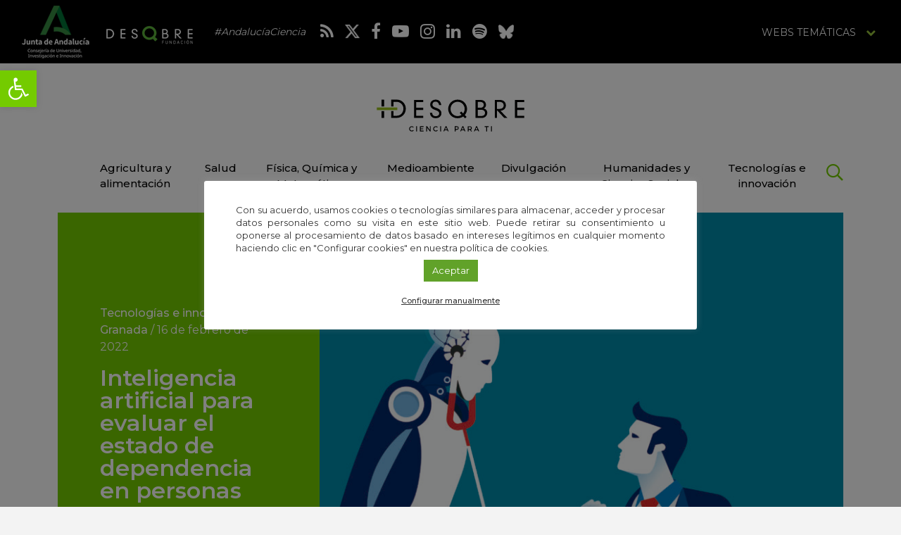

--- FILE ---
content_type: text/html; charset=UTF-8
request_url: https://idescubre.fundaciondescubre.es/noticias/disenan-un-metodo-que-permite-evaluar-el-estado-de-dependencia-en-personas-mayores-mediante-tecnicas-de-inteligencia-artificial/
body_size: 24301
content:
<!DOCTYPE html>
<html lang="es" class="no-js">
<head>
<meta charset="UTF-8">
<meta name="viewport" content="width=device-width, initial-scale=1, maximum-scale=1, user-scalable=no" />
<link rel="profile" href="https://gmpg.org/xfn/11">
    <link rel="apple-touch-icon" sizes="180x180" href="https://idescubre.fundaciondescubre.es/wp-content/themes/idescubre2017/favicon/apple-touch-icon.png">
<link rel="icon" type="image/png" sizes="32x32" href="https://idescubre.fundaciondescubre.es/wp-content/themes/idescubre2017/favicon/favicon-32x32.png">
<link rel="icon" type="image/png" sizes="16x16" href="https://idescubre.fundaciondescubre.es/wp-content/themes/idescubre2017/favicon/favicon-16x16.png">
<link rel="manifest" href="https://idescubre.fundaciondescubre.es/wp-content/themes/idescubre2017/favicon/manifest.json">
<link rel="mask-icon" href="https://idescubre.fundaciondescubre.es/wp-content/themes/idescubre2017/favicon/safari-pinned-tab.svg" color="#5bbad5">
<link rel="shortcut icon" href="https://idescubre.fundaciondescubre.es/wp-content/themes/idescubre2017/favicon/favicon.ico">
<meta name="msapplication-config" content="https://idescubre.fundaciondescubre.es/wp-content/themes/idescubre2017/favicon/browserconfig.xml">
<meta name="theme-color" content="#ffffff">
<link href="https://idescubre.fundaciondescubre.es/wp-content/themes/idescubre2017/css/bootstrap.min.css" rel="stylesheet">
<link rel="stylesheet" href="https://idescubre.fundaciondescubre.es/wp-content/themes/idescubre2017/css/bootstrap-select.min.css">
<link href="https://idescubre.fundaciondescubre.es/wp-content/themes/idescubre2017/css/estilos.css?v=735391" rel="stylesheet">
<link href="https://fonts.googleapis.com/css?family=Montserrat:300,400,500,600,700" rel="stylesheet">
<link rel="stylesheet" href="https://idescubre.fundaciondescubre.es/wp-content/themes/idescubre2017/css/regular.min.css">
<link rel="stylesheet" href="https://idescubre.fundaciondescubre.es/wp-content/themes/idescubre2017/css/light.min.css">
<link rel="stylesheet" href="https://idescubre.fundaciondescubre.es/wp-content/themes/idescubre2017/css/font-awesome.min.css">
<script src="https://idescubre.fundaciondescubre.es/wp-content/themes/idescubre2017/js/jquery.min.js"></script> 
<meta name='robots' content='index, follow, max-image-preview:large, max-snippet:-1, max-video-preview:-1' />

<!-- Google Tag Manager for WordPress by gtm4wp.com -->
<script data-cfasync="false" data-pagespeed-no-defer>
	var gtm4wp_datalayer_name = "dataLayer";
	var dataLayer = dataLayer || [];
</script>
<!-- End Google Tag Manager for WordPress by gtm4wp.com -->
	<!-- This site is optimized with the Yoast SEO plugin v21.8 - https://yoast.com/wordpress/plugins/seo/ -->
	<title>Inteligencia artificial para evaluar el estado de dependencia en personas mayores - iDescubre</title>
	<meta name="description" content="Este estudio de la Universidad de Granada permite medir automáticamente la dependencia de las personas mayores de manera no intrusiva, utilizando para ello únicamente una pulsera inteligente, mientras realizan actividades de la vida diaria. Estos resultados pueden ahorrar tiempo a los sanitarios y a los sistemas de salud mediante la detección precoz de la dependencia, y otras enfermedades o deterioros." />
	<link rel="canonical" href="https://idescubre.fundaciondescubre.es/noticias/disenan-un-metodo-que-permite-evaluar-el-estado-de-dependencia-en-personas-mayores-mediante-tecnicas-de-inteligencia-artificial/" />
	<meta property="og:locale" content="es_ES" />
	<meta property="og:type" content="article" />
	<meta property="og:title" content="Inteligencia artificial para evaluar el estado de dependencia en personas mayores - iDescubre" />
	<meta property="og:description" content="Este estudio de la Universidad de Granada permite medir automáticamente la dependencia de las personas mayores de manera no intrusiva, utilizando para ello únicamente una pulsera inteligente, mientras realizan actividades de la vida diaria. Estos resultados pueden ahorrar tiempo a los sanitarios y a los sistemas de salud mediante la detección precoz de la dependencia, y otras enfermedades o deterioros." />
	<meta property="og:url" content="https://idescubre.fundaciondescubre.es/noticias/disenan-un-metodo-que-permite-evaluar-el-estado-de-dependencia-en-personas-mayores-mediante-tecnicas-de-inteligencia-artificial/" />
	<meta property="og:site_name" content="iDescubre" />
	<meta property="article:published_time" content="2022-02-16T05:42:52+00:00" />
	<meta property="article:modified_time" content="2022-02-16T12:00:50+00:00" />
	<meta property="og:image" content="https://idescubre.fundaciondescubre.es/files/2020/02/Salud-Inteligencia-artificial_0_1581087999.jpg" />
	<meta property="og:image:width" content="3300" />
	<meta property="og:image:height" content="2550" />
	<meta property="og:image:type" content="image/jpeg" />
	<meta name="author" content="amaliarodriguez" />
	<meta name="twitter:card" content="summary_large_image" />
	<meta name="twitter:label1" content="Escrito por" />
	<meta name="twitter:data1" content="amaliarodriguez" />
	<meta name="twitter:label2" content="Tiempo de lectura" />
	<meta name="twitter:data2" content="3 minutos" />
	<script type="application/ld+json" class="yoast-schema-graph">{"@context":"https://schema.org","@graph":[{"@type":"WebPage","@id":"https://idescubre.fundaciondescubre.es/noticias/disenan-un-metodo-que-permite-evaluar-el-estado-de-dependencia-en-personas-mayores-mediante-tecnicas-de-inteligencia-artificial/","url":"https://idescubre.fundaciondescubre.es/noticias/disenan-un-metodo-que-permite-evaluar-el-estado-de-dependencia-en-personas-mayores-mediante-tecnicas-de-inteligencia-artificial/","name":"Inteligencia artificial para evaluar el estado de dependencia en personas mayores - iDescubre","isPartOf":{"@id":"https://idescubre.fundaciondescubre.es/#website"},"primaryImageOfPage":{"@id":"https://idescubre.fundaciondescubre.es/noticias/disenan-un-metodo-que-permite-evaluar-el-estado-de-dependencia-en-personas-mayores-mediante-tecnicas-de-inteligencia-artificial/#primaryimage"},"image":{"@id":"https://idescubre.fundaciondescubre.es/noticias/disenan-un-metodo-que-permite-evaluar-el-estado-de-dependencia-en-personas-mayores-mediante-tecnicas-de-inteligencia-artificial/#primaryimage"},"thumbnailUrl":"https://idescubre.fundaciondescubre.es/files/2020/02/Salud-Inteligencia-artificial_0_1581087999-scaled.jpg","datePublished":"2022-02-16T05:42:52+00:00","dateModified":"2022-02-16T12:00:50+00:00","author":{"@id":"https://idescubre.fundaciondescubre.es/#/schema/person/f47156d878de51266faef7cf3d1e63ed"},"description":"Este estudio de la Universidad de Granada permite medir automáticamente la dependencia de las personas mayores de manera no intrusiva, utilizando para ello únicamente una pulsera inteligente, mientras realizan actividades de la vida diaria. Estos resultados pueden ahorrar tiempo a los sanitarios y a los sistemas de salud mediante la detección precoz de la dependencia, y otras enfermedades o deterioros.","breadcrumb":{"@id":"https://idescubre.fundaciondescubre.es/noticias/disenan-un-metodo-que-permite-evaluar-el-estado-de-dependencia-en-personas-mayores-mediante-tecnicas-de-inteligencia-artificial/#breadcrumb"},"inLanguage":"es","potentialAction":[{"@type":"ReadAction","target":["https://idescubre.fundaciondescubre.es/noticias/disenan-un-metodo-que-permite-evaluar-el-estado-de-dependencia-en-personas-mayores-mediante-tecnicas-de-inteligencia-artificial/"]}]},{"@type":"ImageObject","inLanguage":"es","@id":"https://idescubre.fundaciondescubre.es/noticias/disenan-un-metodo-que-permite-evaluar-el-estado-de-dependencia-en-personas-mayores-mediante-tecnicas-de-inteligencia-artificial/#primaryimage","url":"https://idescubre.fundaciondescubre.es/files/2020/02/Salud-Inteligencia-artificial_0_1581087999-scaled.jpg","contentUrl":"https://idescubre.fundaciondescubre.es/files/2020/02/Salud-Inteligencia-artificial_0_1581087999-scaled.jpg","width":2560,"height":1978,"caption":"Nuevo concepto de salud e inteligencia artificial."},{"@type":"BreadcrumbList","@id":"https://idescubre.fundaciondescubre.es/noticias/disenan-un-metodo-que-permite-evaluar-el-estado-de-dependencia-en-personas-mayores-mediante-tecnicas-de-inteligencia-artificial/#breadcrumb","itemListElement":[{"@type":"ListItem","position":1,"name":"Portada","item":"https://idescubre.fundaciondescubre.es/"},{"@type":"ListItem","position":2,"name":"Inteligencia artificial para evaluar el estado de dependencia en personas mayores"}]},{"@type":"WebSite","@id":"https://idescubre.fundaciondescubre.es/#website","url":"https://idescubre.fundaciondescubre.es/","name":"iDescubre","description":"Revista de divulgación científica de Fundación Descubre","potentialAction":[{"@type":"SearchAction","target":{"@type":"EntryPoint","urlTemplate":"https://idescubre.fundaciondescubre.es/?s={search_term_string}"},"query-input":"required name=search_term_string"}],"inLanguage":"es"},{"@type":"Person","@id":"https://idescubre.fundaciondescubre.es/#/schema/person/f47156d878de51266faef7cf3d1e63ed","name":"amaliarodriguez"}]}</script>
	<!-- / Yoast SEO plugin. -->


<link rel='dns-prefetch' href='//static.addtoany.com' />
<script type="text/javascript">
/* <![CDATA[ */
window._wpemojiSettings = {"baseUrl":"https:\/\/s.w.org\/images\/core\/emoji\/14.0.0\/72x72\/","ext":".png","svgUrl":"https:\/\/s.w.org\/images\/core\/emoji\/14.0.0\/svg\/","svgExt":".svg","source":{"concatemoji":"https:\/\/idescubre.fundaciondescubre.es\/wp-includes\/js\/wp-emoji-release.min.js?ver=cec6df62893c73200759981ebaa8861b"}};
/*! This file is auto-generated */
!function(i,n){var o,s,e;function c(e){try{var t={supportTests:e,timestamp:(new Date).valueOf()};sessionStorage.setItem(o,JSON.stringify(t))}catch(e){}}function p(e,t,n){e.clearRect(0,0,e.canvas.width,e.canvas.height),e.fillText(t,0,0);var t=new Uint32Array(e.getImageData(0,0,e.canvas.width,e.canvas.height).data),r=(e.clearRect(0,0,e.canvas.width,e.canvas.height),e.fillText(n,0,0),new Uint32Array(e.getImageData(0,0,e.canvas.width,e.canvas.height).data));return t.every(function(e,t){return e===r[t]})}function u(e,t,n){switch(t){case"flag":return n(e,"\ud83c\udff3\ufe0f\u200d\u26a7\ufe0f","\ud83c\udff3\ufe0f\u200b\u26a7\ufe0f")?!1:!n(e,"\ud83c\uddfa\ud83c\uddf3","\ud83c\uddfa\u200b\ud83c\uddf3")&&!n(e,"\ud83c\udff4\udb40\udc67\udb40\udc62\udb40\udc65\udb40\udc6e\udb40\udc67\udb40\udc7f","\ud83c\udff4\u200b\udb40\udc67\u200b\udb40\udc62\u200b\udb40\udc65\u200b\udb40\udc6e\u200b\udb40\udc67\u200b\udb40\udc7f");case"emoji":return!n(e,"\ud83e\udef1\ud83c\udffb\u200d\ud83e\udef2\ud83c\udfff","\ud83e\udef1\ud83c\udffb\u200b\ud83e\udef2\ud83c\udfff")}return!1}function f(e,t,n){var r="undefined"!=typeof WorkerGlobalScope&&self instanceof WorkerGlobalScope?new OffscreenCanvas(300,150):i.createElement("canvas"),a=r.getContext("2d",{willReadFrequently:!0}),o=(a.textBaseline="top",a.font="600 32px Arial",{});return e.forEach(function(e){o[e]=t(a,e,n)}),o}function t(e){var t=i.createElement("script");t.src=e,t.defer=!0,i.head.appendChild(t)}"undefined"!=typeof Promise&&(o="wpEmojiSettingsSupports",s=["flag","emoji"],n.supports={everything:!0,everythingExceptFlag:!0},e=new Promise(function(e){i.addEventListener("DOMContentLoaded",e,{once:!0})}),new Promise(function(t){var n=function(){try{var e=JSON.parse(sessionStorage.getItem(o));if("object"==typeof e&&"number"==typeof e.timestamp&&(new Date).valueOf()<e.timestamp+604800&&"object"==typeof e.supportTests)return e.supportTests}catch(e){}return null}();if(!n){if("undefined"!=typeof Worker&&"undefined"!=typeof OffscreenCanvas&&"undefined"!=typeof URL&&URL.createObjectURL&&"undefined"!=typeof Blob)try{var e="postMessage("+f.toString()+"("+[JSON.stringify(s),u.toString(),p.toString()].join(",")+"));",r=new Blob([e],{type:"text/javascript"}),a=new Worker(URL.createObjectURL(r),{name:"wpTestEmojiSupports"});return void(a.onmessage=function(e){c(n=e.data),a.terminate(),t(n)})}catch(e){}c(n=f(s,u,p))}t(n)}).then(function(e){for(var t in e)n.supports[t]=e[t],n.supports.everything=n.supports.everything&&n.supports[t],"flag"!==t&&(n.supports.everythingExceptFlag=n.supports.everythingExceptFlag&&n.supports[t]);n.supports.everythingExceptFlag=n.supports.everythingExceptFlag&&!n.supports.flag,n.DOMReady=!1,n.readyCallback=function(){n.DOMReady=!0}}).then(function(){return e}).then(function(){var e;n.supports.everything||(n.readyCallback(),(e=n.source||{}).concatemoji?t(e.concatemoji):e.wpemoji&&e.twemoji&&(t(e.twemoji),t(e.wpemoji)))}))}((window,document),window._wpemojiSettings);
/* ]]> */
</script>
<link rel='stylesheet' id='bunyad-shortcodes-css' href='https://idescubre.fundaciondescubre.es/wp-content/plugins/bunyad-shortcodes/css/shortcodes.css?ver=cec6df62893c73200759981ebaa8861b' type='text/css' media='all' />
<link rel='stylesheet' id='modal_survey_style-css' href='https://idescubre.fundaciondescubre.es/wp-content/plugins/modal_survey/templates/assets/css/modal_survey.css?ver=1.9.9.1' type='text/css' media='all' />
<link rel='stylesheet' id='circliful_style-css' href='https://idescubre.fundaciondescubre.es/wp-content/plugins/modal_survey/templates/assets/css/jquery.circliful.css?ver=1.9.9.1' type='text/css' media='all' />
<style id='wp-emoji-styles-inline-css' type='text/css'>

	img.wp-smiley, img.emoji {
		display: inline !important;
		border: none !important;
		box-shadow: none !important;
		height: 1em !important;
		width: 1em !important;
		margin: 0 0.07em !important;
		vertical-align: -0.1em !important;
		background: none !important;
		padding: 0 !important;
	}
</style>
<link rel='stylesheet' id='wp-block-library-css' href='https://idescubre.fundaciondescubre.es/wp-includes/css/dist/block-library/style.min.css?ver=cec6df62893c73200759981ebaa8861b' type='text/css' media='all' />
<style id='classic-theme-styles-inline-css' type='text/css'>
/*! This file is auto-generated */
.wp-block-button__link{color:#fff;background-color:#32373c;border-radius:9999px;box-shadow:none;text-decoration:none;padding:calc(.667em + 2px) calc(1.333em + 2px);font-size:1.125em}.wp-block-file__button{background:#32373c;color:#fff;text-decoration:none}
</style>
<style id='global-styles-inline-css' type='text/css'>
body{--wp--preset--color--black: #000000;--wp--preset--color--cyan-bluish-gray: #abb8c3;--wp--preset--color--white: #ffffff;--wp--preset--color--pale-pink: #f78da7;--wp--preset--color--vivid-red: #cf2e2e;--wp--preset--color--luminous-vivid-orange: #ff6900;--wp--preset--color--luminous-vivid-amber: #fcb900;--wp--preset--color--light-green-cyan: #7bdcb5;--wp--preset--color--vivid-green-cyan: #00d084;--wp--preset--color--pale-cyan-blue: #8ed1fc;--wp--preset--color--vivid-cyan-blue: #0693e3;--wp--preset--color--vivid-purple: #9b51e0;--wp--preset--gradient--vivid-cyan-blue-to-vivid-purple: linear-gradient(135deg,rgba(6,147,227,1) 0%,rgb(155,81,224) 100%);--wp--preset--gradient--light-green-cyan-to-vivid-green-cyan: linear-gradient(135deg,rgb(122,220,180) 0%,rgb(0,208,130) 100%);--wp--preset--gradient--luminous-vivid-amber-to-luminous-vivid-orange: linear-gradient(135deg,rgba(252,185,0,1) 0%,rgba(255,105,0,1) 100%);--wp--preset--gradient--luminous-vivid-orange-to-vivid-red: linear-gradient(135deg,rgba(255,105,0,1) 0%,rgb(207,46,46) 100%);--wp--preset--gradient--very-light-gray-to-cyan-bluish-gray: linear-gradient(135deg,rgb(238,238,238) 0%,rgb(169,184,195) 100%);--wp--preset--gradient--cool-to-warm-spectrum: linear-gradient(135deg,rgb(74,234,220) 0%,rgb(151,120,209) 20%,rgb(207,42,186) 40%,rgb(238,44,130) 60%,rgb(251,105,98) 80%,rgb(254,248,76) 100%);--wp--preset--gradient--blush-light-purple: linear-gradient(135deg,rgb(255,206,236) 0%,rgb(152,150,240) 100%);--wp--preset--gradient--blush-bordeaux: linear-gradient(135deg,rgb(254,205,165) 0%,rgb(254,45,45) 50%,rgb(107,0,62) 100%);--wp--preset--gradient--luminous-dusk: linear-gradient(135deg,rgb(255,203,112) 0%,rgb(199,81,192) 50%,rgb(65,88,208) 100%);--wp--preset--gradient--pale-ocean: linear-gradient(135deg,rgb(255,245,203) 0%,rgb(182,227,212) 50%,rgb(51,167,181) 100%);--wp--preset--gradient--electric-grass: linear-gradient(135deg,rgb(202,248,128) 0%,rgb(113,206,126) 100%);--wp--preset--gradient--midnight: linear-gradient(135deg,rgb(2,3,129) 0%,rgb(40,116,252) 100%);--wp--preset--font-size--small: 13px;--wp--preset--font-size--medium: 20px;--wp--preset--font-size--large: 36px;--wp--preset--font-size--x-large: 42px;--wp--preset--spacing--20: 0.44rem;--wp--preset--spacing--30: 0.67rem;--wp--preset--spacing--40: 1rem;--wp--preset--spacing--50: 1.5rem;--wp--preset--spacing--60: 2.25rem;--wp--preset--spacing--70: 3.38rem;--wp--preset--spacing--80: 5.06rem;--wp--preset--shadow--natural: 6px 6px 9px rgba(0, 0, 0, 0.2);--wp--preset--shadow--deep: 12px 12px 50px rgba(0, 0, 0, 0.4);--wp--preset--shadow--sharp: 6px 6px 0px rgba(0, 0, 0, 0.2);--wp--preset--shadow--outlined: 6px 6px 0px -3px rgba(255, 255, 255, 1), 6px 6px rgba(0, 0, 0, 1);--wp--preset--shadow--crisp: 6px 6px 0px rgba(0, 0, 0, 1);}:where(.is-layout-flex){gap: 0.5em;}:where(.is-layout-grid){gap: 0.5em;}body .is-layout-flow > .alignleft{float: left;margin-inline-start: 0;margin-inline-end: 2em;}body .is-layout-flow > .alignright{float: right;margin-inline-start: 2em;margin-inline-end: 0;}body .is-layout-flow > .aligncenter{margin-left: auto !important;margin-right: auto !important;}body .is-layout-constrained > .alignleft{float: left;margin-inline-start: 0;margin-inline-end: 2em;}body .is-layout-constrained > .alignright{float: right;margin-inline-start: 2em;margin-inline-end: 0;}body .is-layout-constrained > .aligncenter{margin-left: auto !important;margin-right: auto !important;}body .is-layout-constrained > :where(:not(.alignleft):not(.alignright):not(.alignfull)){max-width: var(--wp--style--global--content-size);margin-left: auto !important;margin-right: auto !important;}body .is-layout-constrained > .alignwide{max-width: var(--wp--style--global--wide-size);}body .is-layout-flex{display: flex;}body .is-layout-flex{flex-wrap: wrap;align-items: center;}body .is-layout-flex > *{margin: 0;}body .is-layout-grid{display: grid;}body .is-layout-grid > *{margin: 0;}:where(.wp-block-columns.is-layout-flex){gap: 2em;}:where(.wp-block-columns.is-layout-grid){gap: 2em;}:where(.wp-block-post-template.is-layout-flex){gap: 1.25em;}:where(.wp-block-post-template.is-layout-grid){gap: 1.25em;}.has-black-color{color: var(--wp--preset--color--black) !important;}.has-cyan-bluish-gray-color{color: var(--wp--preset--color--cyan-bluish-gray) !important;}.has-white-color{color: var(--wp--preset--color--white) !important;}.has-pale-pink-color{color: var(--wp--preset--color--pale-pink) !important;}.has-vivid-red-color{color: var(--wp--preset--color--vivid-red) !important;}.has-luminous-vivid-orange-color{color: var(--wp--preset--color--luminous-vivid-orange) !important;}.has-luminous-vivid-amber-color{color: var(--wp--preset--color--luminous-vivid-amber) !important;}.has-light-green-cyan-color{color: var(--wp--preset--color--light-green-cyan) !important;}.has-vivid-green-cyan-color{color: var(--wp--preset--color--vivid-green-cyan) !important;}.has-pale-cyan-blue-color{color: var(--wp--preset--color--pale-cyan-blue) !important;}.has-vivid-cyan-blue-color{color: var(--wp--preset--color--vivid-cyan-blue) !important;}.has-vivid-purple-color{color: var(--wp--preset--color--vivid-purple) !important;}.has-black-background-color{background-color: var(--wp--preset--color--black) !important;}.has-cyan-bluish-gray-background-color{background-color: var(--wp--preset--color--cyan-bluish-gray) !important;}.has-white-background-color{background-color: var(--wp--preset--color--white) !important;}.has-pale-pink-background-color{background-color: var(--wp--preset--color--pale-pink) !important;}.has-vivid-red-background-color{background-color: var(--wp--preset--color--vivid-red) !important;}.has-luminous-vivid-orange-background-color{background-color: var(--wp--preset--color--luminous-vivid-orange) !important;}.has-luminous-vivid-amber-background-color{background-color: var(--wp--preset--color--luminous-vivid-amber) !important;}.has-light-green-cyan-background-color{background-color: var(--wp--preset--color--light-green-cyan) !important;}.has-vivid-green-cyan-background-color{background-color: var(--wp--preset--color--vivid-green-cyan) !important;}.has-pale-cyan-blue-background-color{background-color: var(--wp--preset--color--pale-cyan-blue) !important;}.has-vivid-cyan-blue-background-color{background-color: var(--wp--preset--color--vivid-cyan-blue) !important;}.has-vivid-purple-background-color{background-color: var(--wp--preset--color--vivid-purple) !important;}.has-black-border-color{border-color: var(--wp--preset--color--black) !important;}.has-cyan-bluish-gray-border-color{border-color: var(--wp--preset--color--cyan-bluish-gray) !important;}.has-white-border-color{border-color: var(--wp--preset--color--white) !important;}.has-pale-pink-border-color{border-color: var(--wp--preset--color--pale-pink) !important;}.has-vivid-red-border-color{border-color: var(--wp--preset--color--vivid-red) !important;}.has-luminous-vivid-orange-border-color{border-color: var(--wp--preset--color--luminous-vivid-orange) !important;}.has-luminous-vivid-amber-border-color{border-color: var(--wp--preset--color--luminous-vivid-amber) !important;}.has-light-green-cyan-border-color{border-color: var(--wp--preset--color--light-green-cyan) !important;}.has-vivid-green-cyan-border-color{border-color: var(--wp--preset--color--vivid-green-cyan) !important;}.has-pale-cyan-blue-border-color{border-color: var(--wp--preset--color--pale-cyan-blue) !important;}.has-vivid-cyan-blue-border-color{border-color: var(--wp--preset--color--vivid-cyan-blue) !important;}.has-vivid-purple-border-color{border-color: var(--wp--preset--color--vivid-purple) !important;}.has-vivid-cyan-blue-to-vivid-purple-gradient-background{background: var(--wp--preset--gradient--vivid-cyan-blue-to-vivid-purple) !important;}.has-light-green-cyan-to-vivid-green-cyan-gradient-background{background: var(--wp--preset--gradient--light-green-cyan-to-vivid-green-cyan) !important;}.has-luminous-vivid-amber-to-luminous-vivid-orange-gradient-background{background: var(--wp--preset--gradient--luminous-vivid-amber-to-luminous-vivid-orange) !important;}.has-luminous-vivid-orange-to-vivid-red-gradient-background{background: var(--wp--preset--gradient--luminous-vivid-orange-to-vivid-red) !important;}.has-very-light-gray-to-cyan-bluish-gray-gradient-background{background: var(--wp--preset--gradient--very-light-gray-to-cyan-bluish-gray) !important;}.has-cool-to-warm-spectrum-gradient-background{background: var(--wp--preset--gradient--cool-to-warm-spectrum) !important;}.has-blush-light-purple-gradient-background{background: var(--wp--preset--gradient--blush-light-purple) !important;}.has-blush-bordeaux-gradient-background{background: var(--wp--preset--gradient--blush-bordeaux) !important;}.has-luminous-dusk-gradient-background{background: var(--wp--preset--gradient--luminous-dusk) !important;}.has-pale-ocean-gradient-background{background: var(--wp--preset--gradient--pale-ocean) !important;}.has-electric-grass-gradient-background{background: var(--wp--preset--gradient--electric-grass) !important;}.has-midnight-gradient-background{background: var(--wp--preset--gradient--midnight) !important;}.has-small-font-size{font-size: var(--wp--preset--font-size--small) !important;}.has-medium-font-size{font-size: var(--wp--preset--font-size--medium) !important;}.has-large-font-size{font-size: var(--wp--preset--font-size--large) !important;}.has-x-large-font-size{font-size: var(--wp--preset--font-size--x-large) !important;}
.wp-block-navigation a:where(:not(.wp-element-button)){color: inherit;}
:where(.wp-block-post-template.is-layout-flex){gap: 1.25em;}:where(.wp-block-post-template.is-layout-grid){gap: 1.25em;}
:where(.wp-block-columns.is-layout-flex){gap: 2em;}:where(.wp-block-columns.is-layout-grid){gap: 2em;}
.wp-block-pullquote{font-size: 1.5em;line-height: 1.6;}
</style>
<link rel='stylesheet' id='cookie-law-info-css' href='https://idescubre.fundaciondescubre.es/wp-content/plugins/cookie-law-info/legacy/public/css/cookie-law-info-public.css?ver=3.1.8' type='text/css' media='all' />
<link rel='stylesheet' id='cookie-law-info-gdpr-css' href='https://idescubre.fundaciondescubre.es/wp-content/plugins/cookie-law-info/legacy/public/css/cookie-law-info-gdpr.css?ver=3.1.8' type='text/css' media='all' />
<link rel='stylesheet' id='responsive-lightbox-swipebox-css' href='https://idescubre.fundaciondescubre.es/wp-content/plugins/responsive-lightbox/assets/swipebox/swipebox.min.css?ver=2.4.6' type='text/css' media='all' />
<link rel='stylesheet' id='pojo-a11y-css' href='https://idescubre.fundaciondescubre.es/wp-content/plugins/pojo-accessibility/assets/css/style.min.css?ver=1.0.0' type='text/css' media='all' />
<link rel='stylesheet' id='addtoany-css' href='https://idescubre.fundaciondescubre.es/wp-content/plugins/add-to-any/addtoany.min.css?ver=1.16' type='text/css' media='all' />
<link rel='stylesheet' id='footer-network-css' href='https://idescubre.fundaciondescubre.es/wp-content/plugins/descubre-footer-no-newsletter-2017/css/footer.css?ver=cec6df62893c73200759981ebaa8861b' type='text/css' media='all' />
<script type="text/javascript" src="https://idescubre.fundaciondescubre.es/wp-includes/js/jquery/jquery.min.js?ver=3.7.1" id="jquery-core-js"></script>
<script type="text/javascript" src="https://idescubre.fundaciondescubre.es/wp-includes/js/jquery/jquery-migrate.min.js?ver=3.4.1" id="jquery-migrate-js"></script>
<script type="text/javascript" src="https://idescubre.fundaciondescubre.es/wp-content/plugins/modal_survey/templates/assets/js/jquery.visible.min.js?ver=1.10.2" id="jquery-visible-js"></script>
<script type="text/javascript" src="https://idescubre.fundaciondescubre.es/wp-content/plugins/modal_survey/templates/assets/js/Chart.min.js?ver=1.10.2" id="jquery-chartjs-js"></script>
<script type="text/javascript" src="https://idescubre.fundaciondescubre.es/wp-content/plugins/modal_survey/templates/assets/js/modal_survey_answer.min.js?ver=1.9.9.1" id="modal_survey_answer_script-js"></script>
<script type="text/javascript" src="https://idescubre.fundaciondescubre.es/wp-content/plugins/modal_survey/templates/assets/js/modal_survey.min.js?ver=1.9.9.1" id="modal_survey_script-js"></script>
<script type="text/javascript" src="https://idescubre.fundaciondescubre.es/wp-content/plugins/modal_survey/templates/assets/js/jquery.circliful.min.js?ver=1.0.2" id="jquery-circliful-js"></script>
<script type="text/javascript" id="addtoany-core-js-before">
/* <![CDATA[ */
window.a2a_config=window.a2a_config||{};a2a_config.callbacks=[];a2a_config.overlays=[];a2a_config.templates={};a2a_localize = {
	Share: "Compartir",
	Save: "Guardar",
	Subscribe: "Suscribir",
	Email: "Correo electrónico",
	Bookmark: "Marcador",
	ShowAll: "Mostrar todo",
	ShowLess: "Mostrar menos",
	FindServices: "Encontrar servicio(s)",
	FindAnyServiceToAddTo: "Encuentra al instante cualquier servicio para añadir a",
	PoweredBy: "Funciona con",
	ShareViaEmail: "Compartir por correo electrónico",
	SubscribeViaEmail: "Suscribirse a través de correo electrónico",
	BookmarkInYourBrowser: "Añadir a marcadores de tu navegador",
	BookmarkInstructions: "Presiona «Ctrl+D» o «\u2318+D» para añadir esta página a marcadores",
	AddToYourFavorites: "Añadir a tus favoritos",
	SendFromWebOrProgram: "Enviar desde cualquier dirección o programa de correo electrónico ",
	EmailProgram: "Programa de correo electrónico",
	More: "Más&#8230;",
	ThanksForSharing: "¡Gracias por compartir!",
	ThanksForFollowing: "¡Gracias por seguirnos!"
};
/* ]]> */
</script>
<script type="text/javascript" async src="https://static.addtoany.com/menu/page.js" id="addtoany-core-js"></script>
<script type="text/javascript" async src="https://idescubre.fundaciondescubre.es/wp-content/plugins/add-to-any/addtoany.min.js?ver=1.1" id="addtoany-jquery-js"></script>
<script type="text/javascript" id="cookie-law-info-js-extra">
/* <![CDATA[ */
var Cli_Data = {"nn_cookie_ids":["__stidv","_gat","YSC","IDE","test_cookie","_ga","_gid","__stid","PHPSESSID","cookielawinfo-checkbox-advertisement","__cfduid","VISITOR_INFO1_LIVE","fpestid","st_samesite","CONSENT","ms-uid"],"cookielist":[],"non_necessary_cookies":{"necessary":["PHPSESSID","__cfduid","CONSENT"],"analytics":["__stidv","_gat","YSC","IDE","test_cookie","_ga","_gid","__stid","VISITOR_INFO1_LIVE","fpestid","st_samesite","ms-uid"]},"ccpaEnabled":"","ccpaRegionBased":"","ccpaBarEnabled":"","strictlyEnabled":["necessary","obligatoire"],"ccpaType":"gdpr","js_blocking":"1","custom_integration":"","triggerDomRefresh":"","secure_cookies":""};
var cli_cookiebar_settings = {"animate_speed_hide":"500","animate_speed_show":"500","background":"#FFF","border":"#b1a6a6c2","border_on":"","button_1_button_colour":"#61a229","button_1_button_hover":"#4e8221","button_1_link_colour":"#fff","button_1_as_button":"1","button_1_new_win":"","button_2_button_colour":"#333","button_2_button_hover":"#292929","button_2_link_colour":"#444","button_2_as_button":"","button_2_hidebar":"","button_3_button_colour":"#3566bb","button_3_button_hover":"#2a5296","button_3_link_colour":"#fff","button_3_as_button":"1","button_3_new_win":"","button_4_button_colour":"#000","button_4_button_hover":"#000000","button_4_link_colour":"#333333","button_4_as_button":"","button_7_button_colour":"#61a229","button_7_button_hover":"#4e8221","button_7_link_colour":"#fff","button_7_as_button":"1","button_7_new_win":"","font_family":"inherit","header_fix":"","notify_animate_hide":"1","notify_animate_show":"","notify_div_id":"#cookie-law-info-bar","notify_position_horizontal":"right","notify_position_vertical":"bottom","scroll_close":"","scroll_close_reload":"","accept_close_reload":"","reject_close_reload":"","showagain_tab":"","showagain_background":"#fff","showagain_border":"#000","showagain_div_id":"#cookie-law-info-again","showagain_x_position":"100px","text":"#333333","show_once_yn":"","show_once":"10000","logging_on":"","as_popup":"","popup_overlay":"1","bar_heading_text":"","cookie_bar_as":"popup","popup_showagain_position":"bottom-right","widget_position":"left"};
var log_object = {"ajax_url":"https:\/\/idescubre.fundaciondescubre.es\/wp-admin\/admin-ajax.php"};
/* ]]> */
</script>
<script type="text/javascript" src="https://idescubre.fundaciondescubre.es/wp-content/plugins/cookie-law-info/legacy/public/js/cookie-law-info-public.js?ver=3.1.8" id="cookie-law-info-js"></script>
<script type="text/javascript" src="https://idescubre.fundaciondescubre.es/wp-content/plugins/responsive-lightbox/assets/swipebox/jquery.swipebox.min.js?ver=2.4.6" id="responsive-lightbox-swipebox-js"></script>
<script type="text/javascript" src="https://idescubre.fundaciondescubre.es/wp-includes/js/underscore.min.js?ver=1.13.4" id="underscore-js"></script>
<script type="text/javascript" src="https://idescubre.fundaciondescubre.es/wp-content/plugins/responsive-lightbox/assets/infinitescroll/infinite-scroll.pkgd.min.js?ver=cec6df62893c73200759981ebaa8861b" id="responsive-lightbox-infinite-scroll-js"></script>
<script type="text/javascript" id="responsive-lightbox-js-before">
/* <![CDATA[ */
var rlArgs = {"script":"swipebox","selector":"lightbox","customEvents":"","activeGalleries":true,"animation":true,"hideCloseButtonOnMobile":false,"removeBarsOnMobile":false,"hideBars":true,"hideBarsDelay":5000,"videoMaxWidth":1080,"useSVG":true,"loopAtEnd":false,"woocommerce_gallery":false,"ajaxurl":"https:\/\/idescubre.fundaciondescubre.es\/wp-admin\/admin-ajax.php","nonce":"d426fc515d","preview":false,"postId":46652,"scriptExtension":false};
/* ]]> */
</script>
<script type="text/javascript" src="https://idescubre.fundaciondescubre.es/wp-content/plugins/responsive-lightbox/js/front.js?ver=2.4.6" id="responsive-lightbox-js"></script>
<link rel="https://api.w.org/" href="https://idescubre.fundaciondescubre.es/wp-json/" /><link rel="alternate" type="application/json" href="https://idescubre.fundaciondescubre.es/wp-json/wp/v2/posts/46652" /><link rel="EditURI" type="application/rsd+xml" title="RSD" href="https://idescubre.fundaciondescubre.es/xmlrpc.php?rsd" />

<link rel='shortlink' href='https://idescubre.fundaciondescubre.es/?p=46652' />
<link rel="alternate" type="application/json+oembed" href="https://idescubre.fundaciondescubre.es/wp-json/oembed/1.0/embed?url=https%3A%2F%2Fidescubre.fundaciondescubre.es%2Fnoticias%2Fdisenan-un-metodo-que-permite-evaluar-el-estado-de-dependencia-en-personas-mayores-mediante-tecnicas-de-inteligencia-artificial%2F" />
<link rel="alternate" type="text/xml+oembed" href="https://idescubre.fundaciondescubre.es/wp-json/oembed/1.0/embed?url=https%3A%2F%2Fidescubre.fundaciondescubre.es%2Fnoticias%2Fdisenan-un-metodo-que-permite-evaluar-el-estado-de-dependencia-en-personas-mayores-mediante-tecnicas-de-inteligencia-artificial%2F&#038;format=xml" />
<!-- Google Tag Manager -->
<script type="text/plain" data-cli-class="cli-blocker-script"  data-cli-script-type="necessary" data-cli-block="true"  data-cli-element-position="head">(function(w,d,s,l,i){w[l]=w[l]||[];w[l].push({'gtm.start':
new Date().getTime(),event:'gtm.js'});var f=d.getElementsByTagName(s)[0],
j=d.createElement(s),dl=l!='dataLayer'?'&l='+l:'';j.async=true;j.src=
'https://www.googletagmanager.com/gtm.js?id='+i+dl;f.parentNode.insertBefore(j,f);
})(window,document,'script','dataLayer','GTM-KT658HVS');</script>
<!-- End Google Tag Manager -->
<!-- Google Tag Manager for WordPress by gtm4wp.com -->
<!-- GTM Container placement set to off -->
<script data-cfasync="false" data-pagespeed-no-defer>
	var dataLayer_content = {"pagePostType":"post","pagePostType2":"single-post","pageCategory":["noticias","tecnologias-e-innovacion"],"pagePostTerms":{"category":["Noticias","Tecnologías e innovación"],"category_location":["Granada"],"meta":{"subtitulo":"<strong>Este estudio de la Universidad de Granada permite medir automáticamente la dependencia de las personas mayores de manera no intrusiva, utilizando para ello únicamente una pulsera inteligente, mientras realizan actividades de la vida diaria. Estos resultados pueden ahorrar tiempo a los sanitarios y a los sistemas de salud mediante la detección precoz de la dependencia, y otras enfermedades o deterioros.<\/strong>","noticia_resumen":"Este estudio de la Universidad de Granada permite medir automáticamente la dependencia de las personas mayores de manera no intrusiva, utilizando para ello únicamente una pulsera inteligente, mientras realizan actividades de la vida diaria. Estos resultados pueden ahorrar tiempo a los sanitarios y a los sistemas de salud mediante la detección precoz de la dependencia, y otras enfermedades o deterioros.","autor":"","noticia_fuente":"Universidad de Granada","noticia_fuente_url":"https:\/\/canal.ugr.es\/noticia\/un-nuevo-metodo-disenado-en-la-ugr-permite-evaluar-el-estado-de-dependencia-en-personas-mayores-mediante-tecnicas-de-inteligencia-artificial\/","noticias_relacionadas":"","antetitulo":"","referencia_bibliografica":"","informacion_de_contacto":"","adjuntos":"","asesoria_cientifica":"","fuente_author":"","slide_template":"default"}}};
	dataLayer.push( dataLayer_content );
</script>
<script type="text/javascript">
	console.warn && console.warn("[GTM4WP] Google Tag Manager container code placement set to OFF !!!");
	console.warn && console.warn("[GTM4WP] Data layer codes are active but GTM container must be loaded using custom coding !!!");
</script>
<!-- End Google Tag Manager for WordPress by gtm4wp.com --><!-- All in one Favicon 4.8 --><style type="text/css">
#pojo-a11y-toolbar .pojo-a11y-toolbar-toggle a{ background-color: #74cb00;	color: #ffffff;}
#pojo-a11y-toolbar .pojo-a11y-toolbar-overlay, #pojo-a11y-toolbar .pojo-a11y-toolbar-overlay ul.pojo-a11y-toolbar-items.pojo-a11y-links{ border-color: #74cb00;}
body.pojo-a11y-focusable a:focus{ outline-style: solid !important;	outline-width: 1px !important;	outline-color: #74cb00 !important;}
#pojo-a11y-toolbar{ top: 100px !important;}
#pojo-a11y-toolbar .pojo-a11y-toolbar-overlay{ background-color: #ffffff;}
#pojo-a11y-toolbar .pojo-a11y-toolbar-overlay ul.pojo-a11y-toolbar-items li.pojo-a11y-toolbar-item a, #pojo-a11y-toolbar .pojo-a11y-toolbar-overlay p.pojo-a11y-toolbar-title{ color: #333333;}
#pojo-a11y-toolbar .pojo-a11y-toolbar-overlay ul.pojo-a11y-toolbar-items li.pojo-a11y-toolbar-item a.active{ background-color: #74cb00;	color: #ffffff;}</style><meta name="generator" content="Powered by Slider Revolution 6.5.9 - responsive, Mobile-Friendly Slider Plugin for WordPress with comfortable drag and drop interface." />
<script type="text/javascript">function setREVStartSize(e){
			//window.requestAnimationFrame(function() {				 
				window.RSIW = window.RSIW===undefined ? window.innerWidth : window.RSIW;	
				window.RSIH = window.RSIH===undefined ? window.innerHeight : window.RSIH;	
				try {								
					var pw = document.getElementById(e.c).parentNode.offsetWidth,
						newh;
					pw = pw===0 || isNaN(pw) ? window.RSIW : pw;
					e.tabw = e.tabw===undefined ? 0 : parseInt(e.tabw);
					e.thumbw = e.thumbw===undefined ? 0 : parseInt(e.thumbw);
					e.tabh = e.tabh===undefined ? 0 : parseInt(e.tabh);
					e.thumbh = e.thumbh===undefined ? 0 : parseInt(e.thumbh);
					e.tabhide = e.tabhide===undefined ? 0 : parseInt(e.tabhide);
					e.thumbhide = e.thumbhide===undefined ? 0 : parseInt(e.thumbhide);
					e.mh = e.mh===undefined || e.mh=="" || e.mh==="auto" ? 0 : parseInt(e.mh,0);		
					if(e.layout==="fullscreen" || e.l==="fullscreen") 						
						newh = Math.max(e.mh,window.RSIH);					
					else{					
						e.gw = Array.isArray(e.gw) ? e.gw : [e.gw];
						for (var i in e.rl) if (e.gw[i]===undefined || e.gw[i]===0) e.gw[i] = e.gw[i-1];					
						e.gh = e.el===undefined || e.el==="" || (Array.isArray(e.el) && e.el.length==0)? e.gh : e.el;
						e.gh = Array.isArray(e.gh) ? e.gh : [e.gh];
						for (var i in e.rl) if (e.gh[i]===undefined || e.gh[i]===0) e.gh[i] = e.gh[i-1];
											
						var nl = new Array(e.rl.length),
							ix = 0,						
							sl;					
						e.tabw = e.tabhide>=pw ? 0 : e.tabw;
						e.thumbw = e.thumbhide>=pw ? 0 : e.thumbw;
						e.tabh = e.tabhide>=pw ? 0 : e.tabh;
						e.thumbh = e.thumbhide>=pw ? 0 : e.thumbh;					
						for (var i in e.rl) nl[i] = e.rl[i]<window.RSIW ? 0 : e.rl[i];
						sl = nl[0];									
						for (var i in nl) if (sl>nl[i] && nl[i]>0) { sl = nl[i]; ix=i;}															
						var m = pw>(e.gw[ix]+e.tabw+e.thumbw) ? 1 : (pw-(e.tabw+e.thumbw)) / (e.gw[ix]);					
						newh =  (e.gh[ix] * m) + (e.tabh + e.thumbh);
					}
					var el = document.getElementById(e.c);
					if (el!==null && el) el.style.height = newh+"px";					
					el = document.getElementById(e.c+"_wrapper");
					if (el!==null && el) {
						el.style.height = newh+"px";
						el.style.display = "block";
					}
				} catch(e){
					console.log("Failure at Presize of Slider:" + e)
				}					   
			//});
		  };</script>
		<style type="text/css" id="wp-custom-css">
			header.header .top-menu-fd .social ul > li {
    margin-left: 1rem;
}
@media (max-width: 767px) {
  header .navbar .social span.fa-bluesky {
    position: relative;
    display: inline-block;
    background-image: url('https://fundaciondescubre.es/wp-content/uploads/2025/11/bluesky-icon-white.png');
    background-repeat: no-repeat;
    background-size: 14px;
    width: 14px;
    height: 13px;
    filter: invert(0);
    margin-top: 2px;
    vertical-align: middle;
  }
}
@media (min-width: 768px) {
  header .navbar .social span.fa-bluesky {
    position: relative;
    display: inline-block;
    background-image: url('https://fundaciondescubre.es/wp-content/uploads/2025/11/bluesky-icon-white.png');
    background-repeat: no-repeat;
    background-size: 15px;
    width: 15px;
    height: 14px;
    filter: invert(0);
    margin-top: -3px;
    vertical-align: middle;
  }
}
@media (min-width: 992px) {
  header .navbar .social span.fa-bluesky {
    background-size: 15px;
    width: 15px;
    height: 14px;
  }
}
@media (min-width: 1200px) {
  header .navbar .social span.fa-bluesky {
    background-size: 22px;
    width: 22px;
    height: 20px;
  }
}

.page-template-page-contacto .direcciones .col-sm-6, .page-template-page-contacto .direcciones .col-sm-12 {text-align:center;}

.the_content dl,
.the_content ol,
.the_content ul {
	padding-left: 15px;
}
.the_content dl li,
.the_content ol li,
.the_content ul li {
	list-style: inherit;
	margin-bottom: 15px;
}
.the_content dl li > img,
.the_content ol li > img,
.the_content ul li > img {
	margin-bottom: 15px;
}
.the_content dl li > img:last-child,
.the_content dl li > img:only-child,
.the_content ol li > img:last-child,
.the_content ol li > img:only-child,
.the_content ul li > img:last-child,
.the_content ul li > img:only-child {
	margin-bottom:0px;
}

.page-template #content h2.encabezado-peq {
	text-transform: none !important;
	max-width: none !important;
	margin: 2rem auto 1.5rem auto !important;
	text-align: left !important;
	font-size: 1.5rem !important;
}

.wp-caption-text {
	font-size:11px;
}

@media (max-width: 767px) {
    body.archive.category.category-agenda .pager {
        margin-top: 30px;
    }
}

body title,
body center,
body center + hr {
    display:none;
}

/* RRSS 2024 */
/**/
header .fundacion .social ul > li {
    padding: 0 !important;
}
header .fundacion .social ul > li a .fa.fa-twitter {
    vertical-align: middle;
    margin-top: 0px;
    filter: invert(1) !important;
}
header .fundacion .social ul > li a .fa.fa-twitter:before {
    display: block;
    content: " ";
    background-image: url('https://fundaciondescubre.es/wp-content/uploads/2024/03/x-twitter.png');
    background-repeat: no-repeat;
}
header .fundacion .social ul > li a:hover,
header .fundacion .social ul > li a:hover .fa {
    color: #FFFFFF !important;
}
@media (max-width: 767px) {
    header .fundacion .social ul > li a .fa.fa-twitter {
        margin-top: 1px;
    }
    header .fundacion .social ul > li a .fa.fa-twitter:before {
        background-size: 16px;
        width: 16px;
        height: 16px;
    }
}
@media (min-width: 768px) {
    header .fundacion .social ul > li a .fa.fa-twitter {
        margin-top: -2px;
    }
    header .fundacion .social ul > li a .fa.fa-twitter:before {
        background-size: 14px;
        width: 14px;
        height: 14px;
    }
}
@media (min-width: 992px) {
    header .fundacion .social ul > li a .fa.fa-twitter {
        margin-top: -2px;
    }
    header .fundacion .social ul > li a .fa.fa-twitter:before {
        background-size: 16px;
        width: 16px;
        height: 16px;
    }
}
@media (min-width: 1200px) {
    header .fundacion .social ul > li a .fa.fa-twitter {
        margin-top: -4px;
    }
    header .fundacion .social ul > li a .fa.fa-twitter:before {
        background-size: 21px;
        width: 21px;
        height: 21px;
    }
}
/**/		</style>
		<!--[if lt IE 9]>
    <script src="https://idescubre.fundaciondescubre.es/wp-content/themes/idescubre2017/js/html5.js"></script>
    <script src="https://idescubre.fundaciondescubre.es/wp-content/themes/idescubre2017/js/respond.min.js"></script>
<![endif]-->

</head>
<body data-rsssl=1 class="post-template-default single single-post postid-46652 single-format-standard page-builder" id="subir">
<header class="header">
    <!-- MENU GRAL FUNDACIÓN DESCUBRE -->
    <nav class="navbar top-menu-fd">
        <div class="fundacion">
            <a href="https://fundaciondescubre.es/" ><img src="https://idescubre.fundaciondescubre.es/wp-content/themes/idescubre2017/images/logo-fdesqbre-2024.png" alt="Logotipo de la Fundación Descubre. Consejería de Universidad, Investigación e Innovación, Junta de Andalucía" class="img-responsive"></a>
            <div class="subtitle">#AndalucíaCiencia</div>
            <div class="social">
                <ul id="menu-rrss" class="list-group list-group-horizontal"><li id="menu-item-63201" class="menu-item menu-item-type-custom menu-item-object-custom menu-item-63201"><a title="RSS" target="_blank" href="/feed"><span class="fa fa-rss"></span></a></li>
<li id="menu-item-63202" class="menu-item menu-item-type-custom menu-item-object-custom menu-item-63202"><a title="Twitter" target="_blank" href="https://twitter.com/FDescubre"><span class="fa fa-twitter"></span></a></li>
<li id="menu-item-63203" class="menu-item menu-item-type-custom menu-item-object-custom menu-item-63203"><a title="Facebook" target="_blank" href="http://www.facebook.com/FundacionDescubre"><span class="fa fa-facebook"></span></a></li>
<li id="menu-item-63205" class="menu-item menu-item-type-custom menu-item-object-custom menu-item-63205"><a title="Youtube" target="_blank" href="https://www.youtube.com/user/FundacionDescubre/featured"><span class="fa fa-youtube-play"></span></a></li>
<li id="menu-item-63206" class="menu-item menu-item-type-custom menu-item-object-custom menu-item-63206"><a title="Instagram" target="_blank" href="http://www.instagram.com/fundaciondescubre/"><span class="fa fa-instagram"></span></a></li>
<li id="menu-item-119309" class="menu-item menu-item-type-custom menu-item-object-custom menu-item-119309"><a title="LinkedIn" target="_blank" href="https://es.linkedin.com/company/fundaci%C3%B3n-descubre"><span class="fa fa-linkedin"></span></a></li>
<li id="menu-item-119310" class="menu-item menu-item-type-custom menu-item-object-custom menu-item-119310"><a title="Spotify" target="_blank" href="https://open.spotify.com/show/1NFf6a158H0cbMVOz40VJI?si=5b8a52bd02b847f5"><span class="fa fa-spotify"></span></a></li>
<li id="menu-item-129429" class="menu-item menu-item-type-custom menu-item-object-custom menu-item-129429"><a title="Bluesky" target="_blank" href="https://bsky.app/profile/fdescubre.bsky.social"><span class="fa fa-bluesky"></span></a></li>
</ul>            </div>
        </div>
        <div class="dropdown webtematicas">
            <button class="dropdown-toggle" type="button" id="dropdownMenu1" data-bs-toggle="dropdown" aria-haspopup="true" aria-expanded="true">
                Webs temáticas <span class="fa fa-chevron-down"></span></span>
            </button>
            <ul id="menu-webs-tematicas" class="dropdown-menu"><li id="menu-item-67214" class="menu-item menu-item-type-custom menu-item-object-custom menu-item-home menu-item-67214"><a title="Fundación Descubre" target="_blank" href="http://fundaciondescubre.es">Fundación Descubre</a></li>
<li id="menu-item-67215" class="divider menu-item menu-item-type-custom menu-item-object-custom menu-item-67215"><a title="divider" href="#">divider</a></li>
<li id="menu-item-63379" class="menu-item menu-item-type-custom menu-item-object-custom menu-item-63379"><a title="i+Descubre" target="_blank" href="https://idescubre.fundaciondescubre.es">i+Descubre</a></li>
<li id="menu-item-63373" class="menu-item menu-item-type-custom menu-item-object-custom menu-item-63373"><a title="La Noche Europea de los Investigadores" target="_blank" href="http://lanochedelosinvestigadores.fundaciondescubre.es">La Noche Europea de los Investigadores</a></li>
<li id="menu-item-67600" class="menu-item menu-item-type-custom menu-item-object-custom menu-item-67600"><a title="Turismo Científico" target="_blank" href="http://turismoconciencia.fundaciondescubre.es">Turismo Científico</a></li>
<li id="menu-item-63380" class="menu-item menu-item-type-custom menu-item-object-custom menu-item-63380"><a title="Semanas de la Ciencia" target="_blank" href="http://semanadelaciencia.fundaciondescubre.es">Semanas de la Ciencia</a></li>
<li id="menu-item-63381" class="menu-item menu-item-type-custom menu-item-object-custom menu-item-63381"><a title="Café con Ciencia" target="_blank" href="http://cafeconciencia.fundaciondescubre.es">Café con Ciencia</a></li>
<li id="menu-item-127231" class="menu-item menu-item-type-custom menu-item-object-custom menu-item-127231"><a title="IN-STEAM" href="https://insteam.eu/">IN-STEAM</a></li>
<li id="menu-item-71793" class="menu-item menu-item-type-custom menu-item-object-custom menu-item-71793"><a title="MonuMAI" target="_blank" href="http://monumai.ugr.es/">MonuMAI</a></li>
<li id="menu-item-63374" class="menu-item menu-item-type-custom menu-item-object-custom menu-item-63374"><a title="Andalucía mejor con ciencia" target="_blank" href="http://andaluciamejorconciencia.fundaciondescubre.es">Andalucía mejor con ciencia</a></li>
<li id="menu-item-64201" class="menu-item menu-item-type-custom menu-item-object-custom menu-item-64201"><a title="Biodiversidad - Los enlaces de la vida" target="_blank" href="https://losenlacesdelavida.fundaciondescubre.es/">Biodiversidad &#8211; Los enlaces de la vida</a></li>
<li id="menu-item-63372" class="menu-item menu-item-type-custom menu-item-object-custom menu-item-63372"><a title="Guía experta" target="_blank" href="http://guiaexperta.fundaciondescubre.es">Guía experta</a></li>
<li id="menu-item-63208" class="menu-item menu-item-type-custom menu-item-object-custom menu-item-63208"><a title="Clickmica" target="_blank" href="http://clickmica.fundaciondescubre.es">Clickmica</a></li>
<li id="menu-item-63376" class="menu-item menu-item-type-custom menu-item-object-custom menu-item-63376"><a title="El Séptimo Cielo" target="_blank" href="http://elseptimocielo.fundaciondescubre.es">El Séptimo Cielo</a></li>
<li id="menu-item-63375" class="menu-item menu-item-type-custom menu-item-object-custom menu-item-63375"><a title="Descubre la Energía" target="_blank" href="http://descubrelaenergia.fundaciondescubre.es">Descubre la Energía</a></li>
<li id="menu-item-63369" class="menu-item menu-item-type-custom menu-item-object-custom menu-item-63369"><a title="Cine Científico" target="_blank" href="http://cinecientifico.fundaciondescubre.es">Cine Científico</a></li>
<li id="menu-item-63378" class="menu-item menu-item-type-custom menu-item-object-custom menu-item-63378"><a title="Red de ferias" target="_blank" href="http://reddeferias.fundaciondescubre.es">Red de ferias</a></li>
<li id="menu-item-63371" class="menu-item menu-item-type-custom menu-item-object-custom menu-item-63371"><a title="Generaciones de Plata" target="_blank" href="http://generacionesdeplata.fundaciondescubre.es">Generaciones de Plata</a></li>
<li id="menu-item-65254" class="menu-item menu-item-type-custom menu-item-object-custom menu-item-65254"><a title="Krystala" target="_blank" href="https://krystala.fundaciondescubre.es/?lang=es">Krystala</a></li>
<li id="menu-item-76179" class="menu-item menu-item-type-custom menu-item-object-custom menu-item-76179"><a title="Paseos Matemáticos" target="_blank" href="https://paseosmatematicos.fundaciondescubre.es/">Paseos Matemáticos</a></li>
<li id="menu-item-100959" class="menu-item menu-item-type-custom menu-item-object-custom menu-item-100959"><a title="Día Internacional de las Matemáticas" target="_blank" href="https://fundaciondescubre.es/proyectos/difunde-tu-conocimiento/dia-internacional-de-las-matematicas/">Día Internacional de las Matemáticas</a></li>
<li id="menu-item-123055" class="menu-item menu-item-type-custom menu-item-object-custom menu-item-123055"><a title="Oficina de Ciencia ciudadana de Andalucía" target="_blank" href="https://andaluciacienciaciudadana.es/">Oficina de Ciencia ciudadana de Andalucía</a></li>
</ul>        </div>
    </nav>
    <!--/-->

    <!-- HEADER i+DESCUBRE -->
    <div class="white-block no-margin">
        <div class="container">
            <div class="row align-items-center">
                <div class="col-12 text-center">
                    <div class="logotipo">
                                                    <span class="logo"><a href="https://idescubre.fundaciondescubre.es"><img src="https://idescubre.fundaciondescubre.es/wp-content/themes/idescubre2017/images/logotipo.svg" alt="Logotipo de i+Descubre / Fundación Descubre" class="img-responsive"></a></span>
                                            </div>
                </div>

                <button aria-controls="bs-navbar" aria-expanded="false" class="navbar-toggle openMenu" type="button">
                    <span class="sr-only">Toggle navigation</span>
                    <span class="icon-bar"></span>
                    <span class="icon-bar"></span>
                    <span class="icon-bar"></span>
                </button>

                <div class="col-12 container-navbar">
                    <nav class="navbar text-center cbp-spmenu cbp-spmenu-vertical cbp-spmenu-left" id="menulateral">
                        <a href="#" class="cerrarMenu"><i class="fal fa-times"></i><span class="sr-only">Cerrar menú</span></a>
                        <ul id="menu-menu-principal" class="list-group list-group-horizontal"><li id="menu-item-58813" class="menu-item menu-item-type-taxonomy menu-item-object-category menu-item-58813"><a title="Agricultura y alimentación" href="https://idescubre.fundaciondescubre.es/noticias/agricultura-y-alimentacion/">Agricultura y alimentación</a></li>
<li id="menu-item-58807" class="menu-item menu-item-type-taxonomy menu-item-object-category menu-item-58807"><a title="Salud" href="https://idescubre.fundaciondescubre.es/noticias/salud/">Salud</a></li>
<li id="menu-item-58810" class="menu-item menu-item-type-taxonomy menu-item-object-category menu-item-58810"><a title="Física, Química y Matemáticas" href="https://idescubre.fundaciondescubre.es/noticias/fisica-quimica-y-matematicas/">Física, Química y Matemáticas</a></li>
<li id="menu-item-58808" class="menu-item menu-item-type-taxonomy menu-item-object-category menu-item-58808"><a title="Medioambiente" href="https://idescubre.fundaciondescubre.es/noticias/medioambiente/">Medioambiente</a></li>
<li id="menu-item-58812" class="menu-item menu-item-type-taxonomy menu-item-object-category menu-item-58812"><a title="Divulgación" href="https://idescubre.fundaciondescubre.es/noticias/divulgacion/">Divulgación</a></li>
<li id="menu-item-58809" class="menu-item menu-item-type-taxonomy menu-item-object-category menu-item-58809"><a title="Humanidades y Ciencias Sociales" href="https://idescubre.fundaciondescubre.es/noticias/humanidades-y-ciencias-sociales/">Humanidades y Ciencias Sociales</a></li>
<li id="menu-item-58811" class="menu-item menu-item-type-taxonomy menu-item-object-category current-post-ancestor current-menu-parent current-post-parent menu-item-58811"><a title="Tecnologías e innovación" href="https://idescubre.fundaciondescubre.es/noticias/tecnologias-e-innovacion/">Tecnologías e innovación</a></li>
</ul>                    </nav>
                </div>
                <!-- BOTON LUPA BUSCADOR -->
                <div class="btn-header" id="openSearch" title="Buscar">
                    <i class="far fa-search"></i>
                    <i class="fal fa-times hidden"></i>
                    <span class="sr-only">Buscar</span>
                </div>
            </div>
        </div>
    </div>
</header>

<!-- BUSCADOR MODAL -->
<div class="buscador-modal">
    <div class="container">
        <form action="https://idescubre.fundaciondescubre.es/" method="get">
            <div class="input-group">
                <label for="s" class="sr-only">¿Qué estás buscando?</label>
                <input type="text" name="s" id="s" class="form-control" placeholder="¿Qué estás buscando?">
                <div class="input-group-append">
                    <button class="btn btn-outline-secondary" type="submit" title="Buscar" aria-label="Buscar"><i class="far fa-search"></i><span class="sr-only">Buscar</span></button>
                </div>
            </div>
        </form>
    </div>
</div>
<!-- /FIN BUSCADOR MODAL -->

<div id="content">


<div class="white-block tipo-tecnologias-e-innovacion detalle-noticia detalle-post mb-0">
    <!--/-->
    <div class="encabezado-post">
        <div class="container">
            <div class="row align-items-stretch">
                <div class="col-12 col-md-6 col-lg-4 d-flex align-items-center">
                    <div class="datos">
                        <div class="category">
                            <a href="/noticias/tecnologias-e-innovacion" class="tecnologias-e-innovacion">Tecnologías e innovación</a>                        </div>

                        <div class="location">
                                                        <a href="/noticias/?localizacion=granada">Granada</a> / 
                                                        <div class="date">16 de febrero de 2022</div>
                        </div>

                        <h1 class="titulos">Inteligencia artificial para evaluar el estado de dependencia en personas mayores</h1>
                    </div>
                </div>
                <div class="col-12 col-md-6 col-lg-8">
                    <div class="image">
                        <img width="731" height="565" src="https://idescubre.fundaciondescubre.es/files/2020/02/Salud-Inteligencia-artificial_0_1581087999-scaled.jpg" class="img-fluid wp-post-image" alt="Fotografía ilustrativa de la noticia" decoding="async" fetchpriority="high" srcset="https://idescubre.fundaciondescubre.es/files/2020/02/Salud-Inteligencia-artificial_0_1581087999-scaled.jpg 2560w, https://idescubre.fundaciondescubre.es/files/2020/02/Salud-Inteligencia-artificial_0_1581087999-300x232.jpg 300w, https://idescubre.fundaciondescubre.es/files/2020/02/Salud-Inteligencia-artificial_0_1581087999-1024x791.jpg 1024w, https://idescubre.fundaciondescubre.es/files/2020/02/Salud-Inteligencia-artificial_0_1581087999-768x593.jpg 768w, https://idescubre.fundaciondescubre.es/files/2020/02/Salud-Inteligencia-artificial_0_1581087999-1536x1187.jpg 1536w, https://idescubre.fundaciondescubre.es/files/2020/02/Salud-Inteligencia-artificial_0_1581087999-2048x1583.jpg 2048w, https://idescubre.fundaciondescubre.es/files/2020/02/Salud-Inteligencia-artificial_0_1581087999-800x618.jpg 800w, https://idescubre.fundaciondescubre.es/files/2020/02/Salud-Inteligencia-artificial_0_1581087999-600x464.jpg 600w, https://idescubre.fundaciondescubre.es/files/2020/02/Salud-Inteligencia-artificial_0_1581087999-390x301.jpg 390w, https://idescubre.fundaciondescubre.es/files/2020/02/Salud-Inteligencia-artificial_0_1581087999-105x81.jpg 105w" sizes="(max-width: 731px) 100vw, 731px" />                    </div>
                </div>
            </div>
        </div>
    </div>
    <!--/-->
    <div class="contenido-post">
        <div class="container">
            <div class="row justify-content-center">
                <div class="col-12 col-md-10">
                    <div class="meta">
                        <div class="a2a_kit a2a_kit_size_28 addtoany_list" data-a2a-url="https://idescubre.fundaciondescubre.es/noticias/disenan-un-metodo-que-permite-evaluar-el-estado-de-dependencia-en-personas-mayores-mediante-tecnicas-de-inteligencia-artificial/" data-a2a-title="Inteligencia artificial para evaluar el estado de dependencia en personas mayores"><a class="a2a_dd addtoany_no_icon addtoany_share_save addtoany_share" href="https://www.addtoany.com/share">Compartir</a></div>                                                <p class="fuente"><i class="fa fa-clone"></i> Fuente: <a href="https://canal.ugr.es/noticia/un-nuevo-metodo-disenado-en-la-ugr-permite-evaluar-el-estado-de-dependencia-en-personas-mayores-mediante-tecnicas-de-inteligencia-artificial/" target="_blank">Universidad de Granada</a></p>                                                </div>

                    
                    <div class="subtitulo"><p><strong>Este estudio de la Universidad de Granada permite medir automáticamente la dependencia de las personas mayores de manera no intrusiva, utilizando para ello únicamente una pulsera inteligente, mientras realizan actividades de la vida diaria. Estos resultados pueden ahorrar tiempo a los sanitarios y a los sistemas de salud mediante la detección precoz de la dependencia, y otras enfermedades o deterioros.</strong></p>
</div>
                    
                    <div class="the_content">
                        
                        <div class="cuerpo-noticia">
                            <p>Investigadores de la <a href="http://www.ugr.es">Universidad de Granada (UGR)</a>, pertenecientes a los departamentos de Lenguajes y Sistemas informáticos (LSI) y Fisioterapia, han desarrollado un nuevo método, basado en técnicas de Inteligencia Artificial (IA), para evaluar el estado de dependencia en personas mayores de 65 años.</p>
<p>El estudio, publicado en la revista <em>International Journal of Medical Informatics</em>, confirma que es posible medir automáticamente la dependencia de las personas mayores de manera no intrusiva, utilizando para ello únicamente una pulsera inteligente, mientras realizan actividades de la vida diaria. Estos resultados pueden ahorrar tiempo a los sanitarios y a los sistemas de salud mediante la detección precoz de la dependencia, y otras enfermedades o deterioros.</p>
<p><a href="https://idescubre.fundaciondescubre.es/wp-content/blogs.dir/19/files/2022/02/m-health-shopping-1_1645008291.png" data-rel="lightbox-image-0" data-rl_title="" data-rl_caption="" title=""><img decoding="async" class="aligncenter size-full wp-image-46654" src="https://idescubre.fundaciondescubre.es/wp-content/blogs.dir/19/files/2022/02/m-health-shopping-1_1645008291.png" alt="" width="600" height="263" srcset="https://idescubre.fundaciondescubre.es/files/2022/02/m-health-shopping-1_1645008291.png 600w, https://idescubre.fundaciondescubre.es/files/2022/02/m-health-shopping-1_1645008291-300x132.png 300w, https://idescubre.fundaciondescubre.es/files/2022/02/m-health-shopping-1_1645008291-390x171.png 390w, https://idescubre.fundaciondescubre.es/files/2022/02/m-health-shopping-1_1645008291-105x46.png 105w" sizes="(max-width: 600px) 100vw, 600px" /></a></p>
<p>Tradicionalmente, el estado de dependencia de los mayores de 65 años se evalúa con tests o cuestionarios que los mayores se administran a sí mismos, o que otras personas administran, como el cuestionario de Lawton &amp; Brody. Las personas mayores son emplazadas a realizar 8 actividades instrumentales de la vida diaria (AIVDs), mientras un profesional sanitario observa si la realizan adecuadamente o si tienen alguna dificultad.</p>
<p>Entre dichas actividades se encuentran la capacidad del mayor para utilizar el teléfono, realizar la compra, preparar la comida, lavar la ropa, etc. En general, este tipo de evaluaciones basadas en la observación requieren de un tiempo considerable y, además, tienen un valor subjetivo. Por lo tanto, no se suelen realizar por falta de recursos.</p>
<p>Tratando de superar dichas desventajas, los autores del estudio realizado en la UGR han utilizado dispositivos wearables, como relojes y pulseras inteligentes (smartwatch o wrisband) para recoger datos fisiológicos de los mayores (datos objetivos de sus constantes vitales), durante la realización de una actividad instrumental de la vida diaria (AIVD) compleja y muy completa como es realizar la compra en un supermercado.</p>
<div id="attachment_46653" style="width: 1225px" class="wp-caption aligncenter"><a href="https://idescubre.fundaciondescubre.es/wp-content/blogs.dir/19/files/2022/02/featured_1645008305.jpg" data-rel="lightbox-image-1" data-rl_title="" data-rl_caption="" title=""><img decoding="async" aria-describedby="caption-attachment-46653" class="size-full wp-image-46653" src="https://idescubre.fundaciondescubre.es/wp-content/blogs.dir/19/files/2022/02/featured_1645008305.jpg" alt="" width="1215" height="868" srcset="https://idescubre.fundaciondescubre.es/files/2022/02/featured_1645008305.jpg 1215w, https://idescubre.fundaciondescubre.es/files/2022/02/featured_1645008305-300x214.jpg 300w, https://idescubre.fundaciondescubre.es/files/2022/02/featured_1645008305-1024x732.jpg 1024w, https://idescubre.fundaciondescubre.es/files/2022/02/featured_1645008305-768x549.jpg 768w, https://idescubre.fundaciondescubre.es/files/2022/02/featured_1645008305-800x572.jpg 800w, https://idescubre.fundaciondescubre.es/files/2022/02/featured_1645008305-600x429.jpg 600w, https://idescubre.fundaciondescubre.es/files/2022/02/featured_1645008305-390x279.jpg 390w, https://idescubre.fundaciondescubre.es/files/2022/02/featured_1645008305-105x75.jpg 105w" sizes="(max-width: 1215px) 100vw, 1215px" /></a><p id="caption-attachment-46653" class="wp-caption-text">El investigador responsable de este trabajo junto con participantes en el estudio.</p></div>
<p>Tras realizar el análisis de dichos datos en combinación con la aplicación de técnicas de aprendizaje automático, los autores del estudio han logrado validar un modelo capaz de discriminar entre personas dependientes e independientes de forma precisa, no intrusiva y poco costosa.</p>
<p><strong>Referencia bibliográfica:</strong></p>
<p>M. Garcia-Moreno, M. Bermudez-Edo, E. Rodríguez-García, J. M. Pérez-Mármol, J. L.<br />
Garrido, M. J. Rodríguez-Fórtiz. A machine learning approach for semi-automatic assessment of IADL dependence in older adults with wearable sensors. <em>International Journal of Medical Informatics</em>, Volume 157, 104625, (2022). DOI: https://doi.org/10.1016/j.ijmedinf.2021.104625</p>
                        </div>

                                                                    </div>

                                        <hr class="small">
                </div>
            </div>
        </div>
    </div>
    <!--/-->
        <div class="relacionadas-post">
        <div class="container bloque-items mb-0">
                                    <div class="row titulo-con-enlace">
                <div class="col-12 d-flex justify-content-between">
                    <h2 class="titulos">Últimas publicaciones</h2>
                    <a href="/noticias/" class="enlace text-end" title="Ver todas"><span>Ver todas</span><i class="fal fa-plus"></i></a>
                </div>
            </div>
            <div class="row">
                            <div class="col-12 col-md-6 col-lg-6">
                <a href="https://idescubre.fundaciondescubre.es/noticias/hacia-un-comino-negro-mas-saludable-y-rentable/" title="Hacia un comino negro más saludable y rentable" class="noticia2">
    <div class="image">
       <img width="856" height="565" src="https://idescubre.fundaciondescubre.es/files/2026/01/05-Frutos-Semillas-aceite-856x565.jpg" class="img-fluid wp-post-image" alt="Fotografía ilustrativa del artículo" decoding="async" loading="lazy" />    </div>
    <div class="datos">
        <h3 class="titulos">Hacia un comino negro más saludable y rentable</h3>
    </div>
</a>                </div>
                            <div class="col-12 col-md-6 col-lg-6">
                <a href="https://idescubre.fundaciondescubre.es/noticias/revelan-la-sobreestimacion-de-la-capacidad-de-las-plantas-para-luchar-contra-el-calentamiento-global/" title="Revelan la sobreestimación de la capacidad de las plantas para luchar contra el calentamiento global" class="noticia2">
    <div class="image">
       <img width="856" height="565" src="https://idescubre.fundaciondescubre.es/files/2026/01/FOTO-1-NITROGENO-EFECTO-FERTILIZANTE-CO2-1536x1024_1768804031-856x565.jpg" class="img-fluid wp-post-image" alt="Fotografía ilustrativa del artículo" decoding="async" loading="lazy" srcset="https://idescubre.fundaciondescubre.es/files/2026/01/FOTO-1-NITROGENO-EFECTO-FERTILIZANTE-CO2-1536x1024_1768804031-856x565.jpg 856w, https://idescubre.fundaciondescubre.es/files/2026/01/FOTO-1-NITROGENO-EFECTO-FERTILIZANTE-CO2-1536x1024_1768804031-105x70.jpg 105w" sizes="(max-width: 856px) 100vw, 856px" />    </div>
    <div class="datos">
        <h3 class="titulos">Revelan la sobreestimación de la capacidad de las plantas para luchar contra el calentamiento global</h3>
    </div>
</a>                </div>
            </div>        </div>
    </div>
    <!--/-->
</div>

<!-- BANNER NEWSLETTER -->
<a href="/suscribete/" class="bloque-items banner-newsletter" title="Suscríbete a la Newsletter de i+Descubre">
    <div class="gradient-background"></div>
    <div class="container">
        <div class="row justify-content-center align-items-center">
            <div class="col-12 col-md-11">
                <h3 class="titulos">Suscríbete a nuestra <span>newsletter</span></h3>
                <p>y recibe el mejor contenido de i+Descubre directo a tu email</p>
            </div>
        </div>
    </div>
</a>
    <div class="accesos-footer">
        <div class="container">
            <div class="row justify-content-center">
                <div class="col-12 col-md-11">
                    <!-- / -->
                    <div class="row">
                        <!-- / -->
                        <div class="col-6 col-md-4">
                            <a href="/la-fundacion/" class="accesoweb">
                                <div class="icono"><img src="/wp-content/themes/idescubre2017/images/icon-wfooter-la-fundacion.png" alt="Icono representativo de la Fundación Descubre"></div>
                                <h3 class="titulos">La Fundación</h3>
                                <p>Conoce la Fundación Descubre, una institución sin ánimo de lucro para el fomento del conocimiento científico en la ciudadanía andaluza.</p>
                                <div class="enlace"><img src="/wp-content/themes/idescubre2017/images/circle-img-button.png" alt="Icono de botón"></div>
                            </a>
                        </div>
                        <!-- / -->
                        <div class="col-6 col-md-4">
                            <a href="/nuestro-equipo/" class="accesoweb">
                                <div class="icono"><img src="/wp-content/themes/idescubre2017/images/icon-wfooter-nuestro-equipo.png" alt="Icono representativo del equipo de la Fundación Descubre"></div>
                                <h3 class="titulos">Equipo</h3>
                                <p>Conoce a los directores de orquesta de este precioso proyecto que nos acerca a la realidad científica en Andalucía.</p>
                                <div class="enlace"><img src="/wp-content/themes/idescubre2017/images/circle-img-button.png" alt="Icono de botón"></div>
                            </a>
                        </div>
                        <!-- / -->
                        <div class="col-6 col-md-4">
                            <a href="/webs-tematicas/" class="accesoweb">
                                <div class="icono"><img src="/wp-content/themes/idescubre2017/images/icon-wfooter-webs-tematicas.png" alt="Icono representativo de las webs temáticas de Fundación Descubre"></div>
                                <h3 class="titulos">Webs temáticas</h3>
                                <p>Tenemos un nutrido elenco de webs temáticas que ofrecen una mirada más cercana sobre temas específicos de ciencia.</p>
                                <div class="enlace"><img src="/wp-content/themes/idescubre2017/images/circle-img-button.png" alt="Icono de botón"></div>
                            </a>
                        </div>
                        <!-- / -->
                        <div class="col-6 col-md-4">
                            <a href="/exploria-ciencia/" class="accesoweb">
                                <div class="icono"><img src="/wp-content/themes/idescubre2017/images/icon-wfooter-exploria-ciencia.png" alt="Icono representativo de Exploria Ciencia"></div>
                                <h3 class="titulos">Exploria Ciencia</h3>
                                <p>Asómate a la ciencia de una forma más atrayente a través de nuestras exposiciones y rutas virtuales.</p>
                                <div class="enlace"><img src="/wp-content/themes/idescubre2017/images/circle-img-button.png" alt="Icono de botón"></div>
                            </a>
                        </div>
                        <!-- / -->
                        <div class="col-6 col-md-4">
                            <a href="/te-esperamos/" class="accesoweb">
                                <div class="icono"><img src="/wp-content/themes/idescubre2017/images/icon-wfooter-participa.png" alt="Icono representativo de la participación en nuestros proyectos"></div>
                                <h3 class="titulos">Participa</h3>
                                <p>Hay muchas cosas que puedes hacer. Contamos con tu participación en nuestros proyectos de divulgación científica.</p>
                                <div class="enlace"><img src="/wp-content/themes/idescubre2017/images/circle-img-button.png" alt="Icono de botón"></div>
                            </a>
                        </div>
                        <!-- / -->
                        <div class="col-6 col-md-4">
                            <a href="/agenda/" class="accesoweb">
                                <div class="icono"><img src="/wp-content/themes/idescubre2017/images/icon-wfooter-agenda.png" alt="Icono representativo de la Agenda"></div>
                                <h3 class="titulos">Agenda</h3>
                                <p>No te pierdas ninguna de las actividades científicas que se celebran todo el año en las distintas comunidades andaluzas.</p>
                                <div class="enlace"><img src="/wp-content/themes/idescubre2017/images/circle-img-button.png" alt="Icono de botón"></div>
                            </a>
                        </div>
                        <!-- / -->
                    </div>
                    <!-- / -->
                </div>
                <div class="col-12 col-md-11">
                    <div class="social">
                        <ul id="menu-rrss-1" class="list-unstyled list-inline"><li id="menu-item-9363" class="menu-item menu-item-type-custom menu-item-object-custom menu-item-9363"><a title="RSS" target="_blank" href="/feed"><span class="fa fa-rss"></span></a></li>
<li id="menu-item-9364" class="menu-item menu-item-type-custom menu-item-object-custom menu-item-9364"><a title="Twitter" target="_blank" href="http://twitter.com/iDescubre_"><span class="fa fa-twitter"></span></a></li>
<li id="menu-item-9366" class="menu-item menu-item-type-custom menu-item-object-custom menu-item-9366"><a title="Facebook" target="_blank" href="http://facebook.com/iDescubre"><span class="fa fa-facebook"></span></a></li>
<li id="menu-item-9368" class="menu-item menu-item-type-custom menu-item-object-custom menu-item-9368"><a title="Flickr" target="_blank" href="http://flickr.com/photos/fundaciondescubre"><span class="fa fa-flickr"></span></a></li>
<li id="menu-item-9369" class="menu-item menu-item-type-custom menu-item-object-custom menu-item-9369"><a title="Youtube" target="_blank" href="http://youtube.com/user/fundaciondescubre"><span class="fa fa-youtube-play"></span></a></li>
<li id="menu-item-9370" class="menu-item menu-item-type-custom menu-item-object-custom menu-item-9370"><a title="Instagram" target="_blank" href="http://instagram.com/fundaciondescubre"><span class="fa fa-instagram"></span></a></li>
</ul>                    </div>
                    <div class="contacto"><a href="/contacto/" title="Contacto">Contacto</a></div>
                </div>
            </div>
        </div>
    </div>
</div>

<footer>
		<div class="container">
        <div class="logo">
            <p>Una web de:</p>
            <a href="https://www.juntadeandalucia.es/organismos/universidadinvestigacioneinnovacion.html" target="_blank" title="Fundación Descubre"><img src="https://idescubre.fundaciondescubre.es/wp-content/plugins/descubre-footer-no-newsletter-2017/images/logo-footer-2024-consejeria.png" class="img-responsive" title="Consejería de Universidad, Investigación e Innovación, Junta de Andalucía" alt="Logotipo de la Consejería de Universidad, Investigación e Innovación, Junta de Andalucía"></a>
            <a href="http://www.fundaciondescubre.es" target="_blank" title="Fundación Descubre"><img src="https://idescubre.fundaciondescubre.es/wp-content/plugins/descubre-footer-2017/images/logo-footer-2024-fundacion.png" class="img-responsive" title="Fundación Descubre" alt="Logotipo de la Fundación Descubre"></a>
        </div>

        <div class="fecyt">
            <p>Con la colaboración de la <strong>Fundación Española para la Ciencia y la Tecnología — Ministerio de Ciencia, Innovación y Universidades</strong></p>
            <a class="logo-fecyt" href="https://www.fecyt.es/" target="_blank" title="Fundación Española para la Ciencia y la Tecnología - FECYT"><img src="https://idescubre.fundaciondescubre.es/wp-content/plugins/descubre-footer-no-newsletter-2017/images/fecyt-2024.png" class="img-responsive" title="Fundación Española para la Ciencia y la Tecnología - FECYT - Ministerio de Ciencia, Innovación y Universidades" alt="Logotipo de la Fundación Española para la Ciencia y la Tecnología - FECYT - Ministerio de Ciencia, Innovación y Universidades"></a>
        </div>

        <div class="enlaces pull-right">
            <ul class="list-unstyled navbar-right">
                <li class="dropup webtematicas">
                <button class="dropdown-toggle" type="button" id="dropdownMenu1" data-toggle="dropdown" aria-haspopup="true" aria-expanded="true">
                    Web temáticas
                    <span class="glyphicon glyphicon-menu-down" aria-hidden="true"></span>
                </button>
                <ul id="menu-webs-tematicas-1" class="dropdown-menu"><li class="menu-item menu-item-type-custom menu-item-object-custom menu-item-home menu-item-67214"><a title="Fundación Descubre" target="_blank" href="http://fundaciondescubre.es">Fundación Descubre</a></li>
<li class="divider menu-item menu-item-type-custom menu-item-object-custom menu-item-67215"><a title="divider" href="#">divider</a></li>
<li class="menu-item menu-item-type-custom menu-item-object-custom menu-item-63379"><a title="i+Descubre" target="_blank" href="https://idescubre.fundaciondescubre.es">i+Descubre</a></li>
<li class="menu-item menu-item-type-custom menu-item-object-custom menu-item-63373"><a title="La Noche Europea de los Investigadores" target="_blank" href="http://lanochedelosinvestigadores.fundaciondescubre.es">La Noche Europea de los Investigadores</a></li>
<li class="menu-item menu-item-type-custom menu-item-object-custom menu-item-67600"><a title="Turismo Científico" target="_blank" href="http://turismoconciencia.fundaciondescubre.es">Turismo Científico</a></li>
<li class="menu-item menu-item-type-custom menu-item-object-custom menu-item-63380"><a title="Semanas de la Ciencia" target="_blank" href="http://semanadelaciencia.fundaciondescubre.es">Semanas de la Ciencia</a></li>
<li class="menu-item menu-item-type-custom menu-item-object-custom menu-item-63381"><a title="Café con Ciencia" target="_blank" href="http://cafeconciencia.fundaciondescubre.es">Café con Ciencia</a></li>
<li class="menu-item menu-item-type-custom menu-item-object-custom menu-item-127231"><a title="IN-STEAM" href="https://insteam.eu/">IN-STEAM</a></li>
<li class="menu-item menu-item-type-custom menu-item-object-custom menu-item-71793"><a title="MonuMAI" target="_blank" href="http://monumai.ugr.es/">MonuMAI</a></li>
<li class="menu-item menu-item-type-custom menu-item-object-custom menu-item-63374"><a title="Andalucía mejor con ciencia" target="_blank" href="http://andaluciamejorconciencia.fundaciondescubre.es">Andalucía mejor con ciencia</a></li>
<li class="menu-item menu-item-type-custom menu-item-object-custom menu-item-64201"><a title="Biodiversidad - Los enlaces de la vida" target="_blank" href="https://losenlacesdelavida.fundaciondescubre.es/">Biodiversidad &#8211; Los enlaces de la vida</a></li>
<li class="menu-item menu-item-type-custom menu-item-object-custom menu-item-63372"><a title="Guía experta" target="_blank" href="http://guiaexperta.fundaciondescubre.es">Guía experta</a></li>
<li class="menu-item menu-item-type-custom menu-item-object-custom menu-item-63208"><a title="Clickmica" target="_blank" href="http://clickmica.fundaciondescubre.es">Clickmica</a></li>
<li class="menu-item menu-item-type-custom menu-item-object-custom menu-item-63376"><a title="El Séptimo Cielo" target="_blank" href="http://elseptimocielo.fundaciondescubre.es">El Séptimo Cielo</a></li>
<li class="menu-item menu-item-type-custom menu-item-object-custom menu-item-63375"><a title="Descubre la Energía" target="_blank" href="http://descubrelaenergia.fundaciondescubre.es">Descubre la Energía</a></li>
<li class="menu-item menu-item-type-custom menu-item-object-custom menu-item-63369"><a title="Cine Científico" target="_blank" href="http://cinecientifico.fundaciondescubre.es">Cine Científico</a></li>
<li class="menu-item menu-item-type-custom menu-item-object-custom menu-item-63378"><a title="Red de ferias" target="_blank" href="http://reddeferias.fundaciondescubre.es">Red de ferias</a></li>
<li class="menu-item menu-item-type-custom menu-item-object-custom menu-item-63371"><a title="Generaciones de Plata" target="_blank" href="http://generacionesdeplata.fundaciondescubre.es">Generaciones de Plata</a></li>
<li class="menu-item menu-item-type-custom menu-item-object-custom menu-item-65254"><a title="Krystala" target="_blank" href="https://krystala.fundaciondescubre.es/?lang=es">Krystala</a></li>
<li class="menu-item menu-item-type-custom menu-item-object-custom menu-item-76179"><a title="Paseos Matemáticos" target="_blank" href="https://paseosmatematicos.fundaciondescubre.es/">Paseos Matemáticos</a></li>
<li class="menu-item menu-item-type-custom menu-item-object-custom menu-item-100959"><a title="Día Internacional de las Matemáticas" target="_blank" href="https://fundaciondescubre.es/proyectos/difunde-tu-conocimiento/dia-internacional-de-las-matematicas/">Día Internacional de las Matemáticas</a></li>
<li class="menu-item menu-item-type-custom menu-item-object-custom menu-item-123055"><a title="Oficina de Ciencia ciudadana de Andalucía" target="_blank" href="https://andaluciacienciaciudadana.es/">Oficina de Ciencia ciudadana de Andalucía</a></li>
</ul>                </li>
                <li><a href="http://fundaciondescubre.es/la-fundacion/#patronos">Patronos</a></li>
                <li><a href="/aviso-legal/">Aviso legal</a></li>
                <li><a href="/politica-de-cookies/">Política de cookies</a></li>
                 <li><a class="wt-cli-manage-consent-link">Gestionar cookies</a></li>                 <li><a href="/accesibilidad/">Accesibilidad</a></li>
                <li><a href="http://fundaciondescubre.es/contacto/">Contacto</a></li>
            </ul>
        </div>

        <div class="text-center cica pull-right">
            <p><span>Alojado en:</span></p>
            <a href="https://www.cica.es/" target="_blank" title="CICA - Centro informático Científico de Andalucía"><img src="https://idescubre.fundaciondescubre.es/wp-content/plugins/descubre-footer-2017/images/cica.jpg" class="img-responsive" title="CICA - Centro informático Científico de Andalucía - Junta de Andalucía" alt="CICA - Centro informático Científico de Andalucía - Junta de Andalucía"></a>
        </div>
    </div>
	</footer>

<div class="modal-backdrop" id="backMenu" style="display:none;"></div>

<!-- Scripts página -->  
<script src="https://idescubre.fundaciondescubre.es/wp-content/themes/idescubre2017/js/popper.min.js"></script> 
<script src="https://idescubre.fundaciondescubre.es/wp-content/themes/idescubre2017/js/bootstrap.min.js"></script> 
<script src="https://idescubre.fundaciondescubre.es/wp-content/themes/idescubre2017/js/bootstrap-datepicker.min.js"></script>
<script src="https://idescubre.fundaciondescubre.es/wp-content/themes/idescubre2017/js/bootstrap-datepicker.es.min.js"></script>
<script src="https://idescubre.fundaciondescubre.es/wp-content/themes/idescubre2017/js/functions.js"></script>


		<script type="text/javascript">
			window.RS_MODULES = window.RS_MODULES || {};
			window.RS_MODULES.modules = window.RS_MODULES.modules || {};
			window.RS_MODULES.waiting = window.RS_MODULES.waiting || [];
			window.RS_MODULES.defered = true;
			window.RS_MODULES.moduleWaiting = window.RS_MODULES.moduleWaiting || {};
			window.RS_MODULES.type = 'compiled';
		</script>
		<!--googleoff: all--><div id="cookie-law-info-bar" data-nosnippet="true"><span><div class="cli-bar-container cli-style-v2"> <div class="cli-bar-message"> Con su acuerdo, usamos cookies o tecnologías similares para almacenar, acceder y procesar datos personales como su visita en este sitio web. Puede retirar su consentimiento u oponerse al procesamiento de datos basado en intereses legítimos en cualquier momento haciendo clic en "Configurar cookies" en nuestra política de cookies. </div><div class="cli-bar-btn_container"><a id="wt-cli-accept-all-btn" role='button' data-cli_action="accept_all" class="wt-cli-element medium cli-plugin-button wt-cli-accept-all-btn cookie_action_close_header cli_action_button">Aceptar</a> </div> <div class="cli-bar-btn_container"><a role='button' class="cli_settings_button">Configurar manualmente</a></div> </div></span></div><div id="cookie-law-info-again" style="display:none" data-nosnippet="true"><span id="cookie_hdr_showagain">Gestionar cookies</span></div><div class="cli-modal" data-nosnippet="true" id="cliSettingsPopup" tabindex="-1" role="dialog" aria-labelledby="cliSettingsPopup" aria-hidden="true">
  <div class="cli-modal-dialog" role="document">
	<div class="cli-modal-content cli-bar-popup">
		  <button type="button" class="cli-modal-close" id="cliModalClose">
			<svg class="" viewBox="0 0 24 24"><path d="M19 6.41l-1.41-1.41-5.59 5.59-5.59-5.59-1.41 1.41 5.59 5.59-5.59 5.59 1.41 1.41 5.59-5.59 5.59 5.59 1.41-1.41-5.59-5.59z"></path><path d="M0 0h24v24h-24z" fill="none"></path></svg>
			<span class="wt-cli-sr-only">Cerrar</span>
		  </button>
		  <div class="cli-modal-body">
			<div class="cli-container-fluid cli-tab-container">
	<div class="cli-row">
		<div class="cli-col-12 cli-align-items-stretch cli-px-0">
			<div class="cli-privacy-overview">
				<h4>Política de cookies</h4>				<div class="cli-privacy-content">
					<div class="cli-privacy-content-text">Este sitio web utiliza cookies para mejorar su experiencia mientras navega por el sitio web. De estas, las cookies que se clasifican como necesarias se almacenan en su navegador, ya que son esenciales para el funcionamiento de las funcionalidades básicas del sitio web. También utilizamos cookies de terceros que nos ayudan a analizar y comprender cómo utiliza este sitio web. Estas cookies se almacenarán en su navegador solo con su consentimiento. También tiene la opción de optar por no recibir estas cookies. Pero la exclusión voluntaria de algunas de estas cookies puede afectar su experiencia de navegación.</div>
				</div>
				<a class="cli-privacy-readmore" aria-label="Mostrar más" role="button" data-readmore-text="Mostrar más" data-readless-text="Mostrar menos"></a>			</div>
		</div>
		<div class="cli-col-12 cli-align-items-stretch cli-px-0 cli-tab-section-container">
												<div class="cli-tab-section">
						<div class="cli-tab-header">
							<a role="button" tabindex="0" class="cli-nav-link cli-settings-mobile" data-target="necessary" data-toggle="cli-toggle-tab">
								Necesarias							</a>
															<div class="wt-cli-necessary-checkbox">
									<input type="checkbox" class="cli-user-preference-checkbox"  id="wt-cli-checkbox-necessary" data-id="checkbox-necessary" checked="checked"  />
									<label class="form-check-label" for="wt-cli-checkbox-necessary">Necesarias</label>
								</div>
								<span class="cli-necessary-caption">Siempre activado</span>
													</div>
						<div class="cli-tab-content">
							<div class="cli-tab-pane cli-fade" data-id="necessary">
								<div class="wt-cli-cookie-description">
									Las cookies necesarias son absolutamente esenciales para que el sitio web funcione correctamente. Estas cookies garantizan funcionalidades básicas y características de seguridad del sitio web, de forma anónima.
<table class="cookielawinfo-row-cat-table cookielawinfo-winter"><thead><tr><th class="cookielawinfo-column-1">Cookie</th><th class="cookielawinfo-column-3">Duración</th><th class="cookielawinfo-column-4">Descripción</th></tr></thead><tbody><tr class="cookielawinfo-row"><td class="cookielawinfo-column-1">__cfduid</td><td class="cookielawinfo-column-3">1 mes</td><td class="cookielawinfo-column-4">La cookie es utilizada por servicios cdn como CloudFlare para identificar clientes individuales detrás de una dirección IP compartida y aplicar configuraciones de seguridad por cliente. No corresponde a ningún ID de usuario en la aplicación web y no almacena ninguna información de identificación personal.</td></tr><tr class="cookielawinfo-row"><td class="cookielawinfo-column-1">CONSENT</td><td class="cookielawinfo-column-3">16 años 7 meses</td><td class="cookielawinfo-column-4">La cookie se establece mediante el consentimiento de cookies de GDPR para registrar el consentimiento del usuario para las cookies.</td></tr><tr class="cookielawinfo-row"><td class="cookielawinfo-column-1">cookielawinfo-checbox-analytics</td><td class="cookielawinfo-column-3">11 meses</td><td class="cookielawinfo-column-4">Esta cookie está configurada por el complemento de consentimiento de cookies de GDPR. La cookie se utiliza para almacenar el consentimiento del usuario para las cookies en la categoría "Análisis".</td></tr><tr class="cookielawinfo-row"><td class="cookielawinfo-column-1">cookielawinfo-checkbox-advertisement</td><td class="cookielawinfo-column-3">1 año</td><td class="cookielawinfo-column-4">La cookie se establece mediante el consentimiento de cookies de GDPR para registrar el consentimiento del usuario para las cookies en la categoría "Publicidad".</td></tr><tr class="cookielawinfo-row"><td class="cookielawinfo-column-1">cookielawinfo-checkbox-necessary</td><td class="cookielawinfo-column-3">11 meses</td><td class="cookielawinfo-column-4">Esta cookie está configurada por el complemento de consentimiento de cookies de GDPR. Las cookies se utilizan para almacenar el consentimiento del usuario para las cookies en la categoría "Necesarias".</td></tr><tr class="cookielawinfo-row"><td class="cookielawinfo-column-1">PHPSESSID</td><td class="cookielawinfo-column-3">sessión</td><td class="cookielawinfo-column-4">Esta cookie es nativa de las aplicaciones PHP. La cookie se utiliza para almacenar e identificar la identificación de sesión única de un usuario con el fin de administrar la sesión del usuario en el sitio web. La cookie es una cookie de sesión y se elimina cuando se cierran todas las ventanas del navegador.</td></tr><tr class="cookielawinfo-row"><td class="cookielawinfo-column-1">viewed_cookie_policy</td><td class="cookielawinfo-column-3">11 meses</td><td class="cookielawinfo-column-4">La cookie está configurada por el complemento de consentimiento de cookies de GDPR y se utiliza para almacenar si el usuario ha dado su consentimiento o no para el uso de cookies. No almacena ningún dato personal.</td></tr></tbody></table>								</div>
							</div>
						</div>
					</div>
																	<div class="cli-tab-section">
						<div class="cli-tab-header">
							<a role="button" tabindex="0" class="cli-nav-link cli-settings-mobile" data-target="analytics" data-toggle="cli-toggle-tab">
								Analítica							</a>
															<div class="cli-switch">
									<input type="checkbox" id="wt-cli-checkbox-analytics" class="cli-user-preference-checkbox"  data-id="checkbox-analytics" />
									<label for="wt-cli-checkbox-analytics" class="cli-slider" data-cli-enable="Activado" data-cli-disable="Desactivado"><span class="wt-cli-sr-only">Analítica</span></label>
								</div>
													</div>
						<div class="cli-tab-content">
							<div class="cli-tab-pane cli-fade" data-id="analytics">
								<div class="wt-cli-cookie-description">
									Las cookies analíticas se utilizan para comprender cómo los visitantes interactúan con el sitio web. Estas cookies ayudan a proporcionar información sobre métricas, el número de visitantes, la tasa de rebote, la fuente de tráfico, etc.
<table class="cookielawinfo-row-cat-table cookielawinfo-winter"><thead><tr><th class="cookielawinfo-column-1">Cookie</th><th class="cookielawinfo-column-3">Duración</th><th class="cookielawinfo-column-4">Descripción</th></tr></thead><tbody><tr class="cookielawinfo-row"><td class="cookielawinfo-column-1">__stid</td><td class="cookielawinfo-column-3">1 año</td><td class="cookielawinfo-column-4">ShareThis establece la cookie. La cookie se utiliza para el análisis del sitio para determinar las páginas visitadas, la cantidad de tiempo dedicado, etc.</td></tr><tr class="cookielawinfo-row"><td class="cookielawinfo-column-1">__stidv</td><td class="cookielawinfo-column-3">1 año</td><td class="cookielawinfo-column-4">ShareThis utiliza esta cookie. Esta cookie se utiliza para compartir el contenido del sitio web en las redes sociales.</td></tr><tr class="cookielawinfo-row"><td class="cookielawinfo-column-1">_ga</td><td class="cookielawinfo-column-3">2 años</td><td class="cookielawinfo-column-4">Esta cookie es instalada por Google Analytics. La cookie se utiliza para calcular los datos de visitantes, sesiones y campañas y realizar un seguimiento del uso del sitio para el informe de análisis del sitio. Las cookies almacenan información de forma anónima y asignan un número generado aleatoriamente para identificar visitantes únicos.</td></tr><tr class="cookielawinfo-row"><td class="cookielawinfo-column-1">_gat</td><td class="cookielawinfo-column-3">1 minuto</td><td class="cookielawinfo-column-4">Google Universal Analytics instala estas cookies para acelerar la tasa de solicitud y limitar la recopilación de datos en sitios de alto tráfico.</td></tr><tr class="cookielawinfo-row"><td class="cookielawinfo-column-1">_gid</td><td class="cookielawinfo-column-3">1 día</td><td class="cookielawinfo-column-4">Esta cookie es instalada por Google Analytics. La cookie se utiliza para almacenar información sobre cómo los visitantes usan un sitio web y ayuda a crear un informe analítico de cómo está funcionando el sitio web. Los datos recopilados, incluido el número de visitantes, la fuente de donde provienen y las páginas visitadas de forma anónima.</td></tr><tr class="cookielawinfo-row"><td class="cookielawinfo-column-1">fpestid</td><td class="cookielawinfo-column-3">1 año</td><td class="cookielawinfo-column-4">ShareThis utiliza esta cookie. Esta cookie se utiliza para compartir el contenido del sitio web en las redes sociales.</td></tr><tr class="cookielawinfo-row"><td class="cookielawinfo-column-1">IDE</td><td class="cookielawinfo-column-3">1 año 24 días</td><td class="cookielawinfo-column-4">Utilizado por Google DoubleClick y almacena información sobre cómo el usuario utiliza el sitio web y cualquier otro anuncio antes de visitar el sitio web. Se utiliza para presentar a los usuarios anuncios que son relevantes para ellos de acuerdo con el perfil del usuario.</td></tr><tr class="cookielawinfo-row"><td class="cookielawinfo-column-1">ms-uid</td><td class="cookielawinfo-column-3">1 año</td><td class="cookielawinfo-column-4">Esta cookie es instalada por Google Analytics. La cookie se utiliza para almacenar información sobre cómo los visitantes usan un sitio web y ayuda a crear un informe analítico de cómo está funcionando el sitio web. Los datos recopilados, incluido el número de visitantes, la fuente de donde provienen y las páginas visitadas de forma anónima.</td></tr><tr class="cookielawinfo-row"><td class="cookielawinfo-column-1">st_samesite</td><td class="cookielawinfo-column-3">sessión</td><td class="cookielawinfo-column-4">ShareThis utiliza esta cookie. Esta cookie se utiliza para compartir el contenido del sitio web en las redes sociales.</td></tr><tr class="cookielawinfo-row"><td class="cookielawinfo-column-1">test_cookie</td><td class="cookielawinfo-column-3">15 minutos</td><td class="cookielawinfo-column-4">Esta cookie la establece doubleclick.net. El propósito de la cookie es determinar si el navegador del usuario admite cookies.</td></tr><tr class="cookielawinfo-row"><td class="cookielawinfo-column-1">VISITOR_INFO1_LIVE</td><td class="cookielawinfo-column-3">5 meses 27 días</td><td class="cookielawinfo-column-4">Youtube establece esta cookie. Se utiliza para rastrear la información de los videos de YouTube incrustados en un sitio web.</td></tr><tr class="cookielawinfo-row"><td class="cookielawinfo-column-1">YSC</td><td class="cookielawinfo-column-3">sessión</td><td class="cookielawinfo-column-4">Estas cookies son establecidas por Youtube y se utilizan para rastrear las vistas de videos incrustados.</td></tr></tbody></table>								</div>
							</div>
						</div>
					</div>
										</div>
	</div>
</div>
		  </div>
		  <div class="cli-modal-footer">
			<div class="wt-cli-element cli-container-fluid cli-tab-container">
				<div class="cli-row">
					<div class="cli-col-12 cli-align-items-stretch cli-px-0">
						<div class="cli-tab-footer wt-cli-privacy-overview-actions">
						
															<a id="wt-cli-privacy-save-btn" role="button" tabindex="0" data-cli-action="accept" class="wt-cli-privacy-btn cli_setting_save_button wt-cli-privacy-accept-btn cli-btn">GUARDAR Y ACEPTAR</a>
													</div>
												<div class="wt-cli-ckyes-footer-section">
							<div class="wt-cli-ckyes-brand-logo">Funciona con <a href="https://www.cookieyes.com/"><img src="https://idescubre.fundaciondescubre.es/wp-content/plugins/cookie-law-info/legacy/public/images/logo-cookieyes.svg" alt="CookieYes Logo"></a></div>
						</div>
						
					</div>
				</div>
			</div>
		</div>
	</div>
  </div>
</div>
<div class="cli-modal-backdrop cli-fade cli-settings-overlay"></div>
<div class="cli-modal-backdrop cli-fade cli-popupbar-overlay"></div>
<!--googleon: all--><!-- Google Tag Manager (noscript) -->
<noscript><iframe src="https://www.googletagmanager.com/ns.html?id=GTM-KT658HVS"
height="0" width="0" style="display:none;visibility:hidden"></iframe></noscript>
<!-- End Google Tag Manager (noscript) --><link rel='stylesheet' id='cookie-law-info-table-css' href='https://idescubre.fundaciondescubre.es/wp-content/plugins/cookie-law-info/legacy/public/css/cookie-law-info-table.css?ver=3.1.8' type='text/css' media='all' />
<link rel='stylesheet' id='rs-plugin-settings-css' href='https://idescubre.fundaciondescubre.es/wp-content/plugins/revslider/public/assets/css/rs6.css?ver=6.5.9' type='text/css' media='all' />
<style id='rs-plugin-settings-inline-css' type='text/css'>
#rs-demo-id {}
</style>
<script type="text/javascript" src="https://idescubre.fundaciondescubre.es/wp-includes/js/jquery/ui/core.min.js?ver=1.13.2" id="jquery-ui-core-js"></script>
<script type="text/javascript" src="https://idescubre.fundaciondescubre.es/wp-includes/js/jquery/ui/effect.min.js?ver=1.13.2" id="jquery-effects-core-js"></script>
<script type="text/javascript" src="https://idescubre.fundaciondescubre.es/wp-includes/js/jquery/ui/effect-drop.min.js?ver=1.13.2" id="jquery-effects-drop-js"></script>
<script type="text/javascript" src="https://idescubre.fundaciondescubre.es/wp-includes/js/jquery/ui/effect-fade.min.js?ver=1.13.2" id="jquery-effects-fade-js"></script>
<script type="text/javascript" src="https://idescubre.fundaciondescubre.es/wp-includes/js/jquery/ui/effect-slide.min.js?ver=1.13.2" id="jquery-effects-slide-js"></script>
<script type="text/javascript" src="https://idescubre.fundaciondescubre.es/wp-content/plugins/revslider/public/assets/js/rbtools.min.js?ver=6.5.9" defer async id="tp-tools-js"></script>
<script type="text/javascript" src="https://idescubre.fundaciondescubre.es/wp-content/plugins/revslider/public/assets/js/rs6.min.js?ver=6.5.9" defer async id="revmin-js"></script>
<script type="text/javascript" id="pojo-a11y-js-extra">
/* <![CDATA[ */
var PojoA11yOptions = {"focusable":"","remove_link_target":"","add_role_links":"1","enable_save":"1","save_expiration":"720"};
/* ]]> */
</script>
<script type="text/javascript" src="https://idescubre.fundaciondescubre.es/wp-content/plugins/pojo-accessibility/assets/js/app.min.js?ver=1.0.0" id="pojo-a11y-js"></script>
		<a id="pojo-a11y-skip-content" class="pojo-skip-link pojo-skip-content" tabindex="1" accesskey="s" href="#content">Ir al contenido</a>
				<nav id="pojo-a11y-toolbar" class="pojo-a11y-toolbar-left pojo-a11y-" role="navigation">
			<div class="pojo-a11y-toolbar-toggle">
				<a class="pojo-a11y-toolbar-link pojo-a11y-toolbar-toggle-link" href="javascript:void(0);" title="Herramientas de accesibilidad" role="button">
					<span class="pojo-sr-only sr-only">Abrir barra de herramientas</span>
					<svg xmlns="http://www.w3.org/2000/svg" viewBox="0 0 100 100" fill="currentColor" width="1em">
						<title>Herramientas de accesibilidad</title>
						<g><path d="M60.4,78.9c-2.2,4.1-5.3,7.4-9.2,9.8c-4,2.4-8.3,3.6-13,3.6c-6.9,0-12.8-2.4-17.7-7.3c-4.9-4.9-7.3-10.8-7.3-17.7c0-5,1.4-9.5,4.1-13.7c2.7-4.2,6.4-7.2,10.9-9.2l-0.9-7.3c-6.3,2.3-11.4,6.2-15.3,11.8C7.9,54.4,6,60.6,6,67.3c0,5.8,1.4,11.2,4.3,16.1s6.8,8.8,11.7,11.7c4.9,2.9,10.3,4.3,16.1,4.3c7,0,13.3-2.1,18.9-6.2c5.7-4.1,9.6-9.5,11.7-16.2l-5.7-11.4C63.5,70.4,62.5,74.8,60.4,78.9z"/><path d="M93.8,71.3l-11.1,5.5L70,51.4c-0.6-1.3-1.7-2-3.2-2H41.3l-0.9-7.2h22.7v-7.2H39.6L37.5,19c2.5,0.3,4.8-0.5,6.7-2.3c1.9-1.8,2.9-4,2.9-6.6c0-2.5-0.9-4.6-2.6-6.3c-1.8-1.8-3.9-2.6-6.3-2.6c-2,0-3.8,0.6-5.4,1.8c-1.6,1.2-2.7,2.7-3.2,4.6c-0.3,1-0.4,1.8-0.3,2.3l5.4,43.5c0.1,0.9,0.5,1.6,1.2,2.3c0.7,0.6,1.5,0.9,2.4,0.9h26.4l13.4,26.7c0.6,1.3,1.7,2,3.2,2c0.6,0,1.1-0.1,1.6-0.4L97,77.7L93.8,71.3z"/></g>					</svg>
				</a>
			</div>
			<div class="pojo-a11y-toolbar-overlay">
				<div class="pojo-a11y-toolbar-inner">
					<p class="pojo-a11y-toolbar-title">Herramientas de accesibilidad</p>
					
					<ul class="pojo-a11y-toolbar-items pojo-a11y-tools">
																			<li class="pojo-a11y-toolbar-item">
								<a href="#" class="pojo-a11y-toolbar-link pojo-a11y-btn-resize-font pojo-a11y-btn-resize-plus" data-action="resize-plus" data-action-group="resize" tabindex="-1" role="button">
									<span class="pojo-a11y-toolbar-icon"><svg version="1.1" xmlns="http://www.w3.org/2000/svg" width="1em" viewBox="0 0 448 448"><title>Aumentar texto</title><path fill="currentColor" d="M256 200v16c0 4.25-3.75 8-8 8h-56v56c0 4.25-3.75 8-8 8h-16c-4.25 0-8-3.75-8-8v-56h-56c-4.25 0-8-3.75-8-8v-16c0-4.25 3.75-8 8-8h56v-56c0-4.25 3.75-8 8-8h16c4.25 0 8 3.75 8 8v56h56c4.25 0 8 3.75 8 8zM288 208c0-61.75-50.25-112-112-112s-112 50.25-112 112 50.25 112 112 112 112-50.25 112-112zM416 416c0 17.75-14.25 32-32 32-8.5 0-16.75-3.5-22.5-9.5l-85.75-85.5c-29.25 20.25-64.25 31-99.75 31-97.25 0-176-78.75-176-176s78.75-176 176-176 176 78.75 176 176c0 35.5-10.75 70.5-31 99.75l85.75 85.75c5.75 5.75 9.25 14 9.25 22.5z"></path></svg></span><span class="pojo-a11y-toolbar-text">Aumentar texto</span>								</a>
							</li>
							
							<li class="pojo-a11y-toolbar-item">
								<a href="#" class="pojo-a11y-toolbar-link pojo-a11y-btn-resize-font pojo-a11y-btn-resize-minus" data-action="resize-minus" data-action-group="resize" tabindex="-1" role="button">
									<span class="pojo-a11y-toolbar-icon"><svg version="1.1" xmlns="http://www.w3.org/2000/svg" width="1em" viewBox="0 0 448 448"><title>Disminuir texto</title><path fill="currentColor" d="M256 200v16c0 4.25-3.75 8-8 8h-144c-4.25 0-8-3.75-8-8v-16c0-4.25 3.75-8 8-8h144c4.25 0 8 3.75 8 8zM288 208c0-61.75-50.25-112-112-112s-112 50.25-112 112 50.25 112 112 112 112-50.25 112-112zM416 416c0 17.75-14.25 32-32 32-8.5 0-16.75-3.5-22.5-9.5l-85.75-85.5c-29.25 20.25-64.25 31-99.75 31-97.25 0-176-78.75-176-176s78.75-176 176-176 176 78.75 176 176c0 35.5-10.75 70.5-31 99.75l85.75 85.75c5.75 5.75 9.25 14 9.25 22.5z"></path></svg></span><span class="pojo-a11y-toolbar-text">Disminuir texto</span>								</a>
							</li>
						
													<li class="pojo-a11y-toolbar-item">
								<a href="#" class="pojo-a11y-toolbar-link pojo-a11y-btn-background-group pojo-a11y-btn-grayscale" data-action="grayscale" data-action-group="schema" tabindex="-1" role="button">
									<span class="pojo-a11y-toolbar-icon"><svg version="1.1" xmlns="http://www.w3.org/2000/svg" width="1em" viewBox="0 0 448 448"><title>Escala de grises</title><path fill="currentColor" d="M15.75 384h-15.75v-352h15.75v352zM31.5 383.75h-8v-351.75h8v351.75zM55 383.75h-7.75v-351.75h7.75v351.75zM94.25 383.75h-7.75v-351.75h7.75v351.75zM133.5 383.75h-15.5v-351.75h15.5v351.75zM165 383.75h-7.75v-351.75h7.75v351.75zM180.75 383.75h-7.75v-351.75h7.75v351.75zM196.5 383.75h-7.75v-351.75h7.75v351.75zM235.75 383.75h-15.75v-351.75h15.75v351.75zM275 383.75h-15.75v-351.75h15.75v351.75zM306.5 383.75h-15.75v-351.75h15.75v351.75zM338 383.75h-15.75v-351.75h15.75v351.75zM361.5 383.75h-15.75v-351.75h15.75v351.75zM408.75 383.75h-23.5v-351.75h23.5v351.75zM424.5 383.75h-8v-351.75h8v351.75zM448 384h-15.75v-352h15.75v352z"></path></svg></span><span class="pojo-a11y-toolbar-text">Escala de grises</span>								</a>
							</li>
						
													<li class="pojo-a11y-toolbar-item">
								<a href="#" class="pojo-a11y-toolbar-link pojo-a11y-btn-background-group pojo-a11y-btn-high-contrast" data-action="high-contrast" data-action-group="schema" tabindex="-1" role="button">
									<span class="pojo-a11y-toolbar-icon"><svg version="1.1" xmlns="http://www.w3.org/2000/svg" width="1em" viewBox="0 0 448 448"><title>Alto contraste</title><path fill="currentColor" d="M192 360v-272c-75 0-136 61-136 136s61 136 136 136zM384 224c0 106-86 192-192 192s-192-86-192-192 86-192 192-192 192 86 192 192z"></path></svg></span><span class="pojo-a11y-toolbar-text">Alto contraste</span>								</a>
							</li>
						
													<li class="pojo-a11y-toolbar-item">
								<a href="#" class="pojo-a11y-toolbar-link pojo-a11y-btn-background-group pojo-a11y-btn-negative-contrast" data-action="negative-contrast" data-action-group="schema" tabindex="-1" role="button">

									<span class="pojo-a11y-toolbar-icon"><svg version="1.1" xmlns="http://www.w3.org/2000/svg" width="1em" viewBox="0 0 448 448"><title>Contraste negativo</title><path fill="currentColor" d="M416 240c-23.75-36.75-56.25-68.25-95.25-88.25 10 17 15.25 36.5 15.25 56.25 0 61.75-50.25 112-112 112s-112-50.25-112-112c0-19.75 5.25-39.25 15.25-56.25-39 20-71.5 51.5-95.25 88.25 42.75 66 111.75 112 192 112s149.25-46 192-112zM236 144c0-6.5-5.5-12-12-12-41.75 0-76 34.25-76 76 0 6.5 5.5 12 12 12s12-5.5 12-12c0-28.5 23.5-52 52-52 6.5 0 12-5.5 12-12zM448 240c0 6.25-2 12-5 17.25-46 75.75-130.25 126.75-219 126.75s-173-51.25-219-126.75c-3-5.25-5-11-5-17.25s2-12 5-17.25c46-75.5 130.25-126.75 219-126.75s173 51.25 219 126.75c3 5.25 5 11 5 17.25z"></path></svg></span><span class="pojo-a11y-toolbar-text">Contraste negativo</span>								</a>
							</li>
						
													<li class="pojo-a11y-toolbar-item">
								<a href="#" class="pojo-a11y-toolbar-link pojo-a11y-btn-background-group pojo-a11y-btn-light-background" data-action="light-background" data-action-group="schema" tabindex="-1" role="button">
									<span class="pojo-a11y-toolbar-icon"><svg version="1.1" xmlns="http://www.w3.org/2000/svg" width="1em" viewBox="0 0 448 448"><title>Fondo claro</title><path fill="currentColor" d="M184 144c0 4.25-3.75 8-8 8s-8-3.75-8-8c0-17.25-26.75-24-40-24-4.25 0-8-3.75-8-8s3.75-8 8-8c23.25 0 56 12.25 56 40zM224 144c0-50-50.75-80-96-80s-96 30-96 80c0 16 6.5 32.75 17 45 4.75 5.5 10.25 10.75 15.25 16.5 17.75 21.25 32.75 46.25 35.25 74.5h57c2.5-28.25 17.5-53.25 35.25-74.5 5-5.75 10.5-11 15.25-16.5 10.5-12.25 17-29 17-45zM256 144c0 25.75-8.5 48-25.75 67s-40 45.75-42 72.5c7.25 4.25 11.75 12.25 11.75 20.5 0 6-2.25 11.75-6.25 16 4 4.25 6.25 10 6.25 16 0 8.25-4.25 15.75-11.25 20.25 2 3.5 3.25 7.75 3.25 11.75 0 16.25-12.75 24-27.25 24-6.5 14.5-21 24-36.75 24s-30.25-9.5-36.75-24c-14.5 0-27.25-7.75-27.25-24 0-4 1.25-8.25 3.25-11.75-7-4.5-11.25-12-11.25-20.25 0-6 2.25-11.75 6.25-16-4-4.25-6.25-10-6.25-16 0-8.25 4.5-16.25 11.75-20.5-2-26.75-24.75-53.5-42-72.5s-25.75-41.25-25.75-67c0-68 64.75-112 128-112s128 44 128 112z"></path></svg></span><span class="pojo-a11y-toolbar-text">Fondo claro</span>								</a>
							</li>
						
													<li class="pojo-a11y-toolbar-item">
								<a href="#" class="pojo-a11y-toolbar-link pojo-a11y-btn-links-underline" data-action="links-underline" data-action-group="toggle" tabindex="-1" role="button">
									<span class="pojo-a11y-toolbar-icon"><svg version="1.1" xmlns="http://www.w3.org/2000/svg" width="1em" viewBox="0 0 448 448"><title>Subrayar enlaces</title><path fill="currentColor" d="M364 304c0-6.5-2.5-12.5-7-17l-52-52c-4.5-4.5-10.75-7-17-7-7.25 0-13 2.75-18 8 8.25 8.25 18 15.25 18 28 0 13.25-10.75 24-24 24-12.75 0-19.75-9.75-28-18-5.25 5-8.25 10.75-8.25 18.25 0 6.25 2.5 12.5 7 17l51.5 51.75c4.5 4.5 10.75 6.75 17 6.75s12.5-2.25 17-6.5l36.75-36.5c4.5-4.5 7-10.5 7-16.75zM188.25 127.75c0-6.25-2.5-12.5-7-17l-51.5-51.75c-4.5-4.5-10.75-7-17-7s-12.5 2.5-17 6.75l-36.75 36.5c-4.5 4.5-7 10.5-7 16.75 0 6.5 2.5 12.5 7 17l52 52c4.5 4.5 10.75 6.75 17 6.75 7.25 0 13-2.5 18-7.75-8.25-8.25-18-15.25-18-28 0-13.25 10.75-24 24-24 12.75 0 19.75 9.75 28 18 5.25-5 8.25-10.75 8.25-18.25zM412 304c0 19-7.75 37.5-21.25 50.75l-36.75 36.5c-13.5 13.5-31.75 20.75-50.75 20.75-19.25 0-37.5-7.5-51-21.25l-51.5-51.75c-13.5-13.5-20.75-31.75-20.75-50.75 0-19.75 8-38.5 22-52.25l-22-22c-13.75 14-32.25 22-52 22-19 0-37.5-7.5-51-21l-52-52c-13.75-13.75-21-31.75-21-51 0-19 7.75-37.5 21.25-50.75l36.75-36.5c13.5-13.5 31.75-20.75 50.75-20.75 19.25 0 37.5 7.5 51 21.25l51.5 51.75c13.5 13.5 20.75 31.75 20.75 50.75 0 19.75-8 38.5-22 52.25l22 22c13.75-14 32.25-22 52-22 19 0 37.5 7.5 51 21l52 52c13.75 13.75 21 31.75 21 51z"></path></svg></span><span class="pojo-a11y-toolbar-text">Subrayar enlaces</span>								</a>
							</li>
						
													<li class="pojo-a11y-toolbar-item">
								<a href="#" class="pojo-a11y-toolbar-link pojo-a11y-btn-readable-font" data-action="readable-font" data-action-group="toggle" tabindex="-1" role="button">
									<span class="pojo-a11y-toolbar-icon"><svg version="1.1" xmlns="http://www.w3.org/2000/svg" width="1em" viewBox="0 0 448 448"><title>Fuente legible</title><path fill="currentColor" d="M181.25 139.75l-42.5 112.5c24.75 0.25 49.5 1 74.25 1 4.75 0 9.5-0.25 14.25-0.5-13-38-28.25-76.75-46-113zM0 416l0.5-19.75c23.5-7.25 49-2.25 59.5-29.25l59.25-154 70-181h32c1 1.75 2 3.5 2.75 5.25l51.25 120c18.75 44.25 36 89 55 133 11.25 26 20 52.75 32.5 78.25 1.75 4 5.25 11.5 8.75 14.25 8.25 6.5 31.25 8 43 12.5 0.75 4.75 1.5 9.5 1.5 14.25 0 2.25-0.25 4.25-0.25 6.5-31.75 0-63.5-4-95.25-4-32.75 0-65.5 2.75-98.25 3.75 0-6.5 0.25-13 1-19.5l32.75-7c6.75-1.5 20-3.25 20-12.5 0-9-32.25-83.25-36.25-93.5l-112.5-0.5c-6.5 14.5-31.75 80-31.75 89.5 0 19.25 36.75 20 51 22 0.25 4.75 0.25 9.5 0.25 14.5 0 2.25-0.25 4.5-0.5 6.75-29 0-58.25-5-87.25-5-3.5 0-8.5 1.5-12 2-15.75 2.75-31.25 3.5-47 3.5z"></path></svg></span><span class="pojo-a11y-toolbar-text">Fuente legible</span>								</a>
							</li>
																		<li class="pojo-a11y-toolbar-item">
							<a href="#" class="pojo-a11y-toolbar-link pojo-a11y-btn-reset" data-action="reset" tabindex="-1" role="button">
								<span class="pojo-a11y-toolbar-icon"><svg version="1.1" xmlns="http://www.w3.org/2000/svg" width="1em" viewBox="0 0 448 448"><title>Restablecer</title><path fill="currentColor" d="M384 224c0 105.75-86.25 192-192 192-57.25 0-111.25-25.25-147.75-69.25-2.5-3.25-2.25-8 0.5-10.75l34.25-34.5c1.75-1.5 4-2.25 6.25-2.25 2.25 0.25 4.5 1.25 5.75 3 24.5 31.75 61.25 49.75 101 49.75 70.5 0 128-57.5 128-128s-57.5-128-128-128c-32.75 0-63.75 12.5-87 34.25l34.25 34.5c4.75 4.5 6 11.5 3.5 17.25-2.5 6-8.25 10-14.75 10h-112c-8.75 0-16-7.25-16-16v-112c0-6.5 4-12.25 10-14.75 5.75-2.5 12.75-1.25 17.25 3.5l32.5 32.25c35.25-33.25 83-53 132.25-53 105.75 0 192 86.25 192 192z"></path></svg></span>
								<span class="pojo-a11y-toolbar-text">Restablecer</span>
							</a>
						</li>
					</ul>
									</div>
			</div>
		</nav>
		</body>
</html>